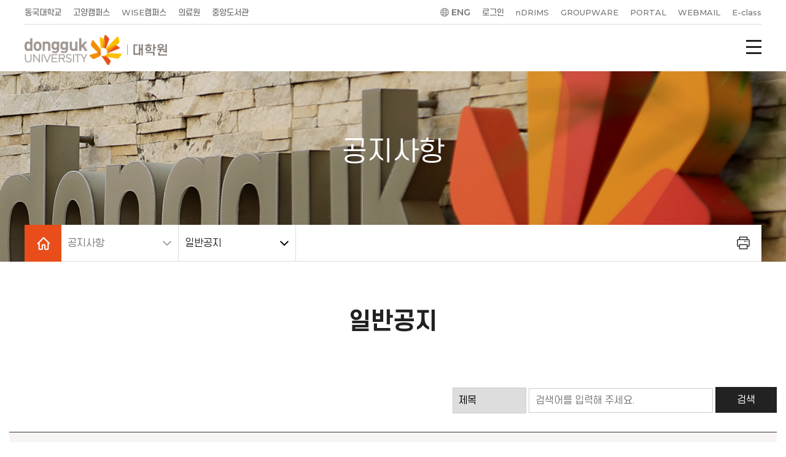

--- FILE ---
content_type: text/html;charset=UTF-8
request_url: https://gs.dongguk.edu/article/general/list?pageIndex=1
body_size: 8093
content:





<!DOCTYPE html>
<html lang="ko">
<head>
    <meta http-equiv="Content-Type" content="text/html;charset=UTF-8" />
    <meta http-equiv="X-UA-Compatible" content="IE=edge" />
    <meta name="viewport" id="viewport" content="width=device-width,initial-scale=1.0,minimum-scale=1.0,maximum-scale=1.0,user-scalable=no" />
    <meta name="format-detection" content="telephone=no" />
    <title>
        동국대학교 일반대학원 - 공지사항
        
            
        
            
                
                    - 일반공지
                
            
        
            
        
            
        
            
        
            
        
            
        
            
        
            
        
            
        
    </title>
    <!-- WIDGETS -->

    <link rel="stylesheet" type="text/css" href="/resources/monarch/widgets/calendar/calendar.css">
    <link rel="stylesheet" type="text/css" href="/resources/monarch/widgets/chosen/chosen.css">
    <link rel="stylesheet" type="text/css" href="/resources/monarch/widgets/colorpicker/colorpicker.css">
    <link rel="stylesheet" type="text/css" href="/resources/monarch/widgets/datepicker/datepicker.css">
    <link rel="stylesheet" type="text/css" href="/resources/monarch/widgets/datepicker-ui/datepicker.css">
    <link rel="stylesheet" type="text/css" href="/resources/monarch/widgets/dialog/dialog.css">
    <link rel="stylesheet" type="text/css" href="/resources/monarch/widgets/dropdown/dropdown.css">
    <link rel="stylesheet" type="text/css" href="/resources/monarch/widgets/dropzone/dropzone.css">

    <script src="/resources/js/jquery/jquery-1.12.4.min.js" type="text/javascript" ></script>
    <script src="/resources/js/cmmn/seCommon.js" type="text/javascript" ></script>
    <script src="/resources/js/jquery/printThis.js" type="text/javascript" ></script>
    <script type="text/javascript" src="/resources/js/jquery/swiper.min.js"></script>
    <script type="text/javascript" src="/resources/js/jquery/counting.js"></script>
    <link rel="shortcut icon" href="/resources/images/favicon/favicon.ico">
    <link rel="icon" href="/resources/images/favicon/favicon.ico">
    <link href="/resources/css/site/common.css" rel="stylesheet" type="text/css">
    <link href="/resources/css/site/layout.css" rel="stylesheet" type="text/css">
    <link href="/resources/css/site/mobile.css" rel="stylesheet" type="text/css" media="screen and (max-width:767px)">
    <link href="/resources/css/site/tablet.css" rel="stylesheet" type="text/css" media="screen and (min-width:768px) and (max-width:1239px)">
    <link href="/resources/css/site/desktop.css" rel="stylesheet" type="text/css" media="screen and (min-width:1240px)">
    <link href="/resources/css/site/jquery-ui.min.css" rel="stylesheet" type="text/css">
    <link href="/resources/css/site/slick.css" rel="stylesheet" type="text/css">
    

    <!-- DATEPICKER -->
    <script type="text/javascript" src="/resources/monarch/widgets/datepicker-ui/datepicker.js"></script>
    <link rel="stylesheet" href="//code.jquery.com/ui/1.12.1/themes/base/jquery-ui.css">

</head>

<script>
    // TODO https 리다이렉트
	fn_redirect_https();
</script>

<body>
    <div id="wrap">
        





<script type="text/javascript">
    $(document).ready(function () {
        var menu_array = new Array();
        $('.dropdown').each(function(i, v){
            $.ajax({
                url: '/menu/list',
                type: 'post',
                data:{
                    menu_info_seq : '1',
                    menu_seq : $(v).data('parent-seq'),
                    flag : 'child'
                },
                dataType: 'json',
                success: function(res) {
                    var parent = new Array();
                    var child = new Array();
                    var grandChild = new Array();
                    res.forEach(function(v, i){
                        switch (v.menu_depth){
                            case '1':
                                parent.push({seq : v.menu_seq, title : v.menu_title, link : v.menu_link, type : v.menu_link_type, parent : v.prt_seq, menu_type : v.menu_type});
                                break;
                            case '2':
                                child.push({seq : v.menu_seq, parent : v.prt_seq, title : v.menu_title, link : v.menu_link, type : v.menu_link_type, menu_type : v.menu_type});
                                break;
                            case '3':
                                grandChild.push({seq : v.menu_seq, parent : v.prt_seq, title : v.menu_title , link : v.menu_link, type : v.menu_link_type, menu_type : v.menu_type});
                                break;
                        }
                    });
                    parent.forEach(function(sv, si){
                        var menu_content = ''; // pc
                        var m_menu_content = '';//mobile
                        menu_content += '       <a href="';
                        m_menu_content +='<li> <a href="';
                        if(sv.menu_type ==='MNT_004'){
                            var childCheck = 0; // pc는 2 모바일, 사이트맵은 3
                            m_menu_content += '#" >'+sv.title+'</a>'; //mobile
                            m_menu_content += '<ul>'; //mobile
                            child.forEach(function(ssv, ssi){
                                if(sv.seq === ssv.parent){
                                    if(ssv.menu_type === 'MNT_004'){
                                        var mobCheck = 0;
                                        grandChild.forEach(function(sssv,sssi){
                                            if(ssv.seq === sssv.parent){
                                                if(childCheck == 0){ // PC
                                                    menu_content += sssv.link;
                                                    menu_content += '" target ="'+(sssv.type === 'LNK_001' ? '' : '_blank')+'">'+
                                                    '           '+sv.title +
                                                    '       </a>';
                                                    childCheck = 1;
                                                }
                                                if(mobCheck ==0){
                                                    //MOBILE
                                                    m_menu_content +='<li><a href="'+sssv.link;
                                                    m_menu_content += '" target ="'+(sssv.type === 'LNK_001' ? '' : '_blank')+'">'+
                                                        '           '+ssv.title +
                                                        '       </a></li>';
                                                    mobCheck =1;
                                                }

                                            }
                                        });

                                    }else{
                                        if(childCheck == 0) { // PC
                                            if (ssv.menu_type === 'MNT_002') {
                                                menu_content += ssv.link + '/list';
                                            } else {
                                                menu_content += ssv.link;
                                            }
                                            menu_content += '" target="'+(ssv.type === 'LNK_001' ? '' : '_blank')+'">' +
                                                '           '+sv.title +
                                                '       </a>';
                                            childCheck = 1;
                                        }
                                        m_menu_content +='<li><a href="';
                                        if (ssv.menu_type === 'MNT_002') {
                                            m_menu_content += ssv.link + '/list';
                                        } else {
                                            m_menu_content += ssv.link;
                                        }
                                        m_menu_content += '" target="'+(ssv.type === 'LNK_001' ? '' : '_blank')+'">' +
                                            '           '+ssv.title +
                                            '      </a></li>';
                                    }
                                }
                            });
                            m_menu_content += '</ul> </li>'; //mobile
                        }else{
                            if(sv.menu_type === 'MNT_002'){
                                menu_content += sv.link+'/list';
                                m_menu_content += sv.link+'/list';
                            }else{
                                menu_content += sv.link;
                                m_menu_content += sv.link;
                            }
                            menu_content += '" target="'+(sv.type === 'LNK_001' ? '' : '_blank')+'">' + sv.title +
                                '       </a>';
                            m_menu_content += '" target="'+(sv.type === 'LNK_001' ? '' : '_blank')+'">' +
                                '           '+sv.title +
                                '      </a></li>';
                        }
                        $('.dropdown[data-parent-seq="'+sv.parent+'"]').append(menu_content);
                        $('.m_drop[data-parent-seq="'+sv.parent+'"]').append(m_menu_content);
                        $('.map_dep02[data-parent-seq="'+sv.parent+'"]').append(m_menu_content);
                        $(".map_dep02 li").each(function (i, v) {
                            if($(v).children('ul').length >0) {
                                $(v).children('ul').addClass('map_dep03');
                            }
                        });

                    });

                }
            });
        });
    });

</script>

<!-- header start -->
<header>
    <div>
        <div class="header_in">

            <h1><a href="/main"><img src="/resources/images/site/site/logo.png" alt="동국대학교 일반대학원"></a></h1>

            <!-- h_top start -->
            <div class="h_top">
                <ul class="h_top_left">
                    <li><a href="https://www.dongguk.edu/" target="_blank">동국대학교</a></li>
                    <li><a href="https://bmc.dongguk.edu/" target="_blank">고양캠퍼스</a></li>
                    <li><a href="https://web.dongguk.ac.kr" target="_blank">WISE캠퍼스</a></li>
                    <li><a href="http://www.dumc.or.kr/" target="_blank">의료원</a></li>
                    <li><a href="http://lib.dongguk.edu/" target="_blank">중앙도서관 </a></li>
                </ul>

                <ul class="h_top_right">
                    <li class="lang"><a href="/eng/main" target="_blank">ENG</a></li>
                    
                        <li><a href="/login">로그인</a></li>
                    
                    
                    <li><a href="http://ndrims.dongguk.edu/" target="_blank">nDRIMS</a></li>
                    <li><a href="https://gw.dongguk.edu/" target="_blank">GROUPWARE</a></li>
                    <li><a href="https://portal.dongguk.edu/" target="_blank">PORTAL</a></li>
                    <li><a href="https://mail.dongguk.edu/" target="_blank">WEBMAIL</a></li>
                    <li><a href="https://eclass.dongguk.edu/" target="_blank">E-class</a></li>
                </ul>
            </div>
            <!-- h_top end -->


            <!-- nav start -->
            <nav>
                <ul class="gnb">
                
                    <li>
                        <a href="#none" target="" class="sel">대학원안내</a>
                        
                            <div class="dropdown" data-parent-seq="155626863842">
                            </div>
                        
                    </li>
                
                    <li>
                        <a href="#none" target="" >학과/연구실</a>
                        
                            <div class="dropdown" data-parent-seq="1556268674419">
                            </div>
                        
                    </li>
                
                    <li>
                        <a href="#none" target="" >진학준비</a>
                        
                            <div class="dropdown" data-parent-seq="1556268690091">
                            </div>
                        
                    </li>
                
                    <li>
                        <a href="#none" target="" >입학전형</a>
                        
                            <div class="dropdown" data-parent-seq="1556268702203">
                            </div>
                        
                    </li>
                
                    <li>
                        <a href="#none" target="" >학사/연구지원</a>
                        
                            <div class="dropdown" data-parent-seq="1606963175139">
                            </div>
                        
                    </li>
                
                    <li>
                        <a href="#none" target="" >대학원 생활</a>
                        
                            <div class="dropdown" data-parent-seq="160696320177">
                            </div>
                        
                    </li>
                
                    <li>
                        <a href="#none" target="" >공지사항</a>
                        
                            <div class="dropdown" data-parent-seq="1655865598415">
                            </div>
                        
                    </li>
                
                    <li>
                        <a href="#none" target="" >원스탑 신청</a>
                        
                            <div class="dropdown" data-parent-seq="1656465928593">
                            </div>
                        
                    </li>
                
                </ul>
            </nav>
            <!-- nav end -->

            <ul class="h_etc">
                
                <li><a href="#" class="btn_sitemap"><img src="/resources/images/site/site/icon_h_sitemap.png" alt="사이트맵"></a></li>
            </ul>

            <!-- 검색 레이어 start-->
            <div class="modal">
                <button class="btn-close">&times;</button>

                <div class="modal_con">
                    <form action="" method="">
                        <fieldset>
                            <legend>통합검색</legend>
                            <p class="tit">SEARCH</p>
                            <input type="text" name="word" autocomplete="off" id="a" title="검색어 입력창" placeholder="검색어를 적어주세요">
                            <input type="submit" id="b" value="검색">
                        </fieldset>
                    </form>
                </div>
            </div>

            <div class="overlay"></div>
            <!-- 검색 레이어 end -->

            <!-- 전체메뉴 레이어 start 20220804 -->
            <div class="allmenu">
                <button class="btn_close_sitemap">&times;</button>

                <div class="allmenu_con">
                    <div class="allmenu_con_wrap">
                        
                            <div class="sitemap_box">
                                <div class="map_dep01"><h2>대학원안내</h2></div>
                                <div class="map_con">
                                    <ul class="map_dep02" data-parent-seq="155626863842"></ul>
                                </div>
                            </div>
                        
                            <div class="sitemap_box">
                                <div class="map_dep01"><h2>학과/연구실</h2></div>
                                <div class="map_con">
                                    <ul class="map_dep02" data-parent-seq="1556268674419"></ul>
                                </div>
                            </div>
                        
                            <div class="sitemap_box">
                                <div class="map_dep01"><h2>진학준비</h2></div>
                                <div class="map_con">
                                    <ul class="map_dep02" data-parent-seq="1556268690091"></ul>
                                </div>
                            </div>
                        
                            <div class="sitemap_box">
                                <div class="map_dep01"><h2>입학전형</h2></div>
                                <div class="map_con">
                                    <ul class="map_dep02" data-parent-seq="1556268702203"></ul>
                                </div>
                            </div>
                        
                            <div class="sitemap_box">
                                <div class="map_dep01"><h2>학사/연구지원</h2></div>
                                <div class="map_con">
                                    <ul class="map_dep02" data-parent-seq="1606963175139"></ul>
                                </div>
                            </div>
                        
                            <div class="sitemap_box">
                                <div class="map_dep01"><h2>대학원 생활</h2></div>
                                <div class="map_con">
                                    <ul class="map_dep02" data-parent-seq="160696320177"></ul>
                                </div>
                            </div>
                        
                            <div class="sitemap_box">
                                <div class="map_dep01"><h2>공지사항</h2></div>
                                <div class="map_con">
                                    <ul class="map_dep02" data-parent-seq="1655865598415"></ul>
                                </div>
                            </div>
                        
                            <div class="sitemap_box">
                                <div class="map_dep01"><h2>원스탑 신청</h2></div>
                                <div class="map_con">
                                    <ul class="map_dep02" data-parent-seq="1656465928593"></ul>
                                </div>
                            </div>
                        

                        


                    </div>
                </div>
            </div>

            <div class="overlay_bg"></div>
            <!-- 전체메뉴 레이어 end 20220804 -->

        </div>

        <!-- 모바일 메뉴 start -->
        <div class="mobile-top-bar">
            <div class="ico mb_btn">
                <div></div>
                <div></div>
                <div></div>
            </div>
        </div>

        <div class="mobile_menu">
            <div class="mb_menu_bar">
                <div class="mb_top">
                    <a href="/main">
                        <img src="/resources/images/site/site/logo.png" alt="동국대학교 일반대학원">
                    </a>
                </div>
                <div class="mb_util_box">
                    <ul>
                        <li>
                            <a href="https://www.dongguk.edu/" target="_blank">동국대학교</a>
                        </li>
                        <li>
                            <a href="/eng/main" target="_blank" class="mb_lang">ENG</a>
                        </li>
                    </ul>
                </div>
                <div class="mb_menu">
                    <ul>
                        
                            <li>
                                <a href="#" target="" >대학원안내</a>
                                
                                    <ul class="m_drop" data-parent-seq="155626863842">
                                    </ul>
                                
                            </li>
                        
                            <li>
                                <a href="#" target="" >학과/연구실</a>
                                
                                    <ul class="m_drop" data-parent-seq="1556268674419">
                                    </ul>
                                
                            </li>
                        
                            <li>
                                <a href="#" target="" >진학준비</a>
                                
                                    <ul class="m_drop" data-parent-seq="1556268690091">
                                    </ul>
                                
                            </li>
                        
                            <li>
                                <a href="#" target="" >입학전형</a>
                                
                                    <ul class="m_drop" data-parent-seq="1556268702203">
                                    </ul>
                                
                            </li>
                        
                            <li>
                                <a href="#" target="" >학사/연구지원</a>
                                
                                    <ul class="m_drop" data-parent-seq="1606963175139">
                                    </ul>
                                
                            </li>
                        
                            <li>
                                <a href="#" target="" >대학원 생활</a>
                                
                                    <ul class="m_drop" data-parent-seq="160696320177">
                                    </ul>
                                
                            </li>
                        
                            <li>
                                <a href="#" target="" >공지사항</a>
                                
                                    <ul class="m_drop" data-parent-seq="1655865598415">
                                    </ul>
                                
                            </li>
                        
                            <li>
                                <a href="#" target="" >원스탑 신청</a>
                                
                                    <ul class="m_drop" data-parent-seq="1656465928593">
                                    </ul>
                                
                            </li>
                        
                    </ul>
                </div>

            </div>
        </div>
        <!-- 모바일 메뉴 end -->

    </div>
</header>
<!-- header end -->



        







<!--sub_visual-->
<script>
    $(document).ready(function () {
        var hasDepth4 = false;
        var depth4 = "<div class='sub_tab01'><ul>";

        
            
        
            
        
            
        
            
        
            
        
            
        
            
        
            
        
            
        
            
        
            
        
            
        
            
        
            
        
            
        
            
        
            
        
            
        
        depth4 += '</ul></div>';
        if (hasDepth4) {
            $('.content_area').prepend(depth4);
        }

        switch ($('.locator .path .navi .sel').index()){
            case 0:
                $('.s_visual_area').addClass('svisual01');
                break;
            case 1:
                $('.s_visual_area').addClass('svisual02');
                break;
            case 2:
                $('.s_visual_area').addClass('svisual03');
                break;
            case 3:
                $('.s_visual_area').addClass('svisual04');
                break;
            case 4:
                $('.s_visual_area').addClass('svisual05');
                break;
            case 5:
                $('.s_visual_area').addClass('svisual06');
                break;
            case 6:
                $('.s_visual_area').addClass('svisual07');
                break;
            case 7:
                $('.s_visual_area').addClass('svisual08');
                break;
            default:
                $('.s_visual_area').addClass('svisual01');

        }


    });

</script>
<section class="s_visual">
    <p class="tit animate" data-animate="motion">공지사항</p><!-- 1차메뉴명 적용 -->
    <div class="s_visual_area"></div><!-- 1차메뉴별 이미지 다르게 적용 svisual01~svisual08 -->

    <div class="sub_menu_wp">
        <div id="sub_menu">
            <div class="locator">
                <a href="/main" class="home">홈</a>
                <ul class="path">
                    
                        
                            <li class="vepth" >
                                <button class="btn_toggle">
                                  
                                      
                                  
                                      
                                  
                                      
                                  
                                      
                                  
                                      
                                  
                                      
                                  
                                      
                                          공지사항
                                      
                                  
                                      
                                  
                                      
                                  
                                      
                                  
                                      
                                  
                                      
                                  
                                      
                                  
                                      
                                  
                                      
                                  
                                      
                                  
                                      
                                  
                                      
                                  
                                </button>
                                <div class="navi">
                                    <div>
                                    
                                        
                                            
                                                
                                                
                                                  <a class="" href="/page/201" target="">대학원안내</a>
                                                
                                            
                                        
                                    
                                        
                                            
                                                
                                                
                                                  <a class="" href="/page/5" target="">학과/연구실</a>
                                                
                                            
                                        
                                    
                                        
                                            
                                                
                                                
                                                  <a class="" href="/page/9" target="">진학준비</a>
                                                
                                            
                                        
                                    
                                        
                                            
                                                
                                                
                                                  <a class="" href="/enter/guide/list" target="">입학전형</a>
                                                
                                            
                                        
                                    
                                        
                                            
                                                
                                                
                                                  <a class="" href="/page/14" target="">학사/연구지원</a>
                                                
                                            
                                        
                                    
                                        
                                            
                                                
                                                
                                                  <a class="" href="/page/57" target="">대학원 생활</a>
                                                
                                            
                                        
                                    
                                        
                                            
                                                
                                                
                                                  <a class="sel" href="/article/search" target="">공지사항</a>
                                                
                                            
                                        
                                    
                                        
                                            
                                                
                                                
                                                  <a class="" href="/program/list" target="">원스탑 신청</a>
                                                
                                            
                                        
                                    
                                        
                                    
                                        
                                    
                                        
                                    
                                        
                                    
                                        
                                    
                                        
                                    
                                        
                                    
                                        
                                    
                                        
                                    
                                        
                                    
                                    </div>
                                </div>
                            </li>
                        
                    
                        
                            <li class="vepth" id="depth2">
                                <button class="btn_toggle">
                                  
                                      
                                  
                                      
                                  
                                      
                                  
                                      
                                  
                                      
                                  
                                      
                                  
                                      
                                  
                                      
                                  
                                      
                                  
                                      
                                          일반공지
                                      
                                  
                                      
                                  
                                      
                                  
                                      
                                  
                                      
                                  
                                      
                                  
                                      
                                  
                                      
                                  
                                      
                                  
                                </button>
                                <div class="navi">
                                    <div>
                                    
                                        
                                    
                                        
                                    
                                        
                                    
                                        
                                    
                                        
                                    
                                        
                                    
                                        
                                    
                                        
                                    
                                        
                                            
                                                
                                                
                                                  <a class="" href="/article/search" target="">전체 공지</a>
                                                
                                            
                                        
                                    
                                        
                                            
                                                
                                                    <a class="sel" href="/article/general/list" target="">일반공지</a>
                                                
                                                
                                            
                                        
                                    
                                        
                                            
                                                
                                                    <a class="" href="/article/bachelor/list" target="">학사공지</a>
                                                
                                                
                                            
                                        
                                    
                                        
                                            
                                                
                                                    <a class="" href="/article/thesis/list" target="">졸업/논문공지</a>
                                                
                                                
                                            
                                        
                                    
                                        
                                            
                                                
                                                    <a class="" href="/article/admission/list" target="">입학공지</a>
                                                
                                                
                                            
                                        
                                    
                                        
                                            
                                                
                                                    <a class="" href="/article/scholarship/list" target="">장학공지</a>
                                                
                                                
                                            
                                        
                                    
                                        
                                            
                                                
                                                    <a class="" href="/article/prgrm/list" target="">프로그램공지</a>
                                                
                                                
                                            
                                        
                                    
                                        
                                            
                                                
                                                    <a class="" href="/article/research/list" target="">연구공지</a>
                                                
                                                
                                            
                                        
                                    
                                        
                                            
                                                
                                                    <a class="" href="/article/job/list" target="">취업공지</a>
                                                
                                                
                                            
                                        
                                    
                                        
                                            
                                                
                                                    <a class="" href="/article/archv/list" target="">양식함/자료실</a>
                                                
                                                
                                            
                                        
                                    
                                    </div>
                                </div>
                            </li>
                        
                    
                        
                    
                </ul>
            </div>

            <button type="button" class="sub_print" onclick="javascript:$('.container').printThis(); void 0;"></button>
        </div>

    </div>

</section>


        <section class="container">
            
                
                
                    <h1 class="animate" data-animate="motion">일반공지</h1>
                
            
            <div class="content_area">
                







<script>

    function boardSearch(){
		$('#articleFrm').attr('method', 'get');
        $('#articleFrm').submit();
    }


    function goDetail(article_seq){
        $('#articleFrm').attr('action', "/article/general/detail/"+article_seq);
        $('#articleFrm').submit();
    }


</script>

	
	
		
			
				
			
		
	
	


<!-- 검색영역 start -->
<div class="board_search_area">
	<form id="articleFrm" name="articleFrm" action="/article/general/list" method="post" enctype="multipart/form-data">
		<input id="article_seq" name="article_seq" type="hidden" value=""/>
		<input id="prt_seq" name="prt_seq" type="hidden" value=""/>
		<input id="flag" name="flag" type="hidden" value=""/>
		<input id="pageIndex" name="pageIndex" type="hidden" value="1"/>
		<input id="searchOrderBy" name="searchOrderBy" type="hidden" value=""/>
		<fieldset>
			<legend>게시물 검색 영역</legend>

			<select name="searchCondition" id="searchCondition" title="검색옵션 선택 - 전체,제목,내용,작성자">
				<option value="TA.SUBJECT" selected>제목</option>
				<option value="TA.ALL" >제목+내용</option>
			</select>

			<div class="board_search">
				<input type="text" name="searchKeyword" id="searchKeyword" placeholder="검색어를 입력해 주세요." title="검색어 입력" value=""/>
				<button onclick="boardSearch();">검색</button>
			</div>
		</fieldset>
	<div>
</div></form>
</div>
<!-- 검색영역 end -->

<table summary=" 게시판에 번호와 분류, 제목을 표시합니다." class="tstyle_board">
	<caption> 게시판 게시물의 번호, 제목, 작성자, 작성일, 조회를 안내</caption>
	<colgroup>
		<col style="width:8%">
		<col style="width:50%">
		<col style="">
		<col style="">
		<col style="">
	</colgroup>
	<thead>
	<tr>
		<th scope="col">번호</th>
		<th scope="col">제목</th>
		<th scope="col">작성자</th>
		<th scope="col">작성일</th>
		<th scope="col">조회</th>
	</tr>
	</thead>
	<tbody>
	
	
	
		
		<tr class="alert">
			<th scope="row" class="noti">공지</th>
			<td class="subject">
				<a href="/article/general/detail/15218245?pageIndex=1">
					2026년 1학기 신입생 등록금대출 신청 안내사항
					
				</a>
				
					
				
			</td>
			<td>관리자</td>
			<td class="date">2026-01-08</td>
			<td>433</td>

			
		</tr>
		
		<tr class="alert">
			<th scope="row" class="noti">공지</th>
			<td class="subject">
				<a href="/article/general/detail/15218244?pageIndex=1">
					2026년 상반기 울산광역시 대학(원)생 학자금대출 이자지원사업 홍보
					
				</a>
				
					
						<img src="/resources/images/common/icon_file.png" alt="파일있는아이콘">
					
				
			</td>
			<td>관리자</td>
			<td class="date">2026-01-08</td>
			<td>148</td>

			
		</tr>
		
		<tr class="alert">
			<th scope="row" class="noti">공지</th>
			<td class="subject">
				<a href="/article/general/detail/15218240?pageIndex=1">
					[디지털정보처] 모바일신분증 시스템(헤이영 캠퍼스) 펌웨어 건물별 교체 일정 및 
					...
				</a>
				
					
						<img src="/resources/images/common/icon_file.png" alt="파일있는아이콘">
					
				
			</td>
			<td>관리자</td>
			<td class="date">2026-01-05</td>
			<td>286</td>

			
		</tr>
		
		<tr class="alert">
			<th scope="row" class="noti">공지</th>
			<td class="subject">
				<a href="/article/general/detail/15218162?pageIndex=1">
					2025년도 겨울방학 대학원 운영시간 안내
					
				</a>
				
					
				
			</td>
			<td>관리자</td>
			<td class="date">2025-12-11</td>
			<td>812</td>

			
		</tr>
		
		<tr class="alert">
			<th scope="row" class="noti">공지</th>
			<td class="subject">
				<a href="/article/general/detail/15218128?pageIndex=1">
					[한국장학재단] 채무자신고 및 해외이주유학신고 안내
					
				</a>
				
					
				
			</td>
			<td>관리자</td>
			<td class="date">2025-11-27</td>
			<td>458</td>

			
		</tr>
		
		<tr class="alert">
			<th scope="row" class="noti">공지</th>
			<td class="subject">
				<a href="/article/general/detail/15218025?pageIndex=1">
					외국인 유학생 nDRIMS 개인정보 최신화 안내
					
				</a>
				
					
						<img src="/resources/images/common/icon_file.png" alt="파일있는아이콘">
					
				
			</td>
			<td>관리자</td>
			<td class="date">2025-09-25</td>
			<td>754</td>

			
		</tr>
		
	
	
		
			<tr>
				<th scope="row">118</th>
				<td class="subject">
					
					<a href="#none" onclick="goDetail(15218245);">
							2026년 1학기 신입생 등록금대출 신청 안내사항
							
					</a>
					
						
					
				</td>
				
				<td>관리자</td>
				<td class="date">2026.01.08.</td>
				<td>433</td>
			</tr>
		
			<tr>
				<th scope="row">117</th>
				<td class="subject">
					
					<a href="#none" onclick="goDetail(15218244);">
							2026년 상반기 울산광역시 대학(원)생 학자금대출 이자지원사업 홍보
							
					</a>
					
						
							<img src="/resources/images/common/icon_file.png" alt="파일있는아이콘">
						
					
				</td>
				
				<td>관리자</td>
				<td class="date">2026.01.08.</td>
				<td>148</td>
			</tr>
		
			<tr>
				<th scope="row">116</th>
				<td class="subject">
					
					<a href="#none" onclick="goDetail(15218240);">
							[디지털정보처] 모바일신분증 시스템(헤이영 캠퍼스) 펌웨어 건물별 교체 일정 및 
							...
					</a>
					
						
							<img src="/resources/images/common/icon_file.png" alt="파일있는아이콘">
						
					
				</td>
				
				<td>관리자</td>
				<td class="date">2026.01.05.</td>
				<td>286</td>
			</tr>
		
			<tr>
				<th scope="row">115</th>
				<td class="subject">
					
					<a href="#none" onclick="goDetail(15218162);">
							2025년도 겨울방학 대학원 운영시간 안내
							
					</a>
					
						
					
				</td>
				
				<td>관리자</td>
				<td class="date">2025.12.11.</td>
				<td>812</td>
			</tr>
		
			<tr>
				<th scope="row">114</th>
				<td class="subject">
					
					<a href="#none" onclick="goDetail(15218161);">
							2025 일반대학원 재학생 학사 인식 및 만족도 조사 안내(12.15~30)
							
					</a>
					
						
					
				</td>
				
				<td>관리자</td>
				<td class="date">2025.12.11.</td>
				<td>521</td>
			</tr>
		
			<tr>
				<th scope="row">113</th>
				<td class="subject">
					
					<a href="#none" onclick="goDetail(15218129);">
							2026-1학기 학·석사연계과정 및 학사·석박사통합연계과정 모집(학부생 대상)
							
					</a>
					
						
							<img src="/resources/images/common/icon_file.png" alt="파일있는아이콘">
						
					
				</td>
				
				<td>관리자</td>
				<td class="date">2025.11.28.</td>
				<td>1999</td>
			</tr>
		
			<tr>
				<th scope="row">112</th>
				<td class="subject">
					
					<a href="#none" onclick="goDetail(15218128);">
							[한국장학재단] 채무자신고 및 해외이주유학신고 안내
							
					</a>
					
						
					
				</td>
				
				<td>관리자</td>
				<td class="date">2025.11.27.</td>
				<td>458</td>
			</tr>
		
			<tr>
				<th scope="row">111</th>
				<td class="subject">
					
					<a href="#none" onclick="goDetail(15218105);">
							2025학년도 대학원 프로젝트 지원사업 시행
							
					</a>
					
						
							<img src="/resources/images/common/icon_file.png" alt="파일있는아이콘">
						
					
				</td>
				
				<td>관리자</td>
				<td class="date">2025.11.14.</td>
				<td>3266</td>
			</tr>
		
			<tr>
				<th scope="row">110</th>
				<td class="subject">
					
					<a href="#none" onclick="goDetail(15218043);">
							2025년 학생예비군 2차 훈련 안내 / 예비군훈련 참가자 학업보장
							
					</a>
					
						
							<img src="/resources/images/common/icon_file.png" alt="파일있는아이콘">
						
					
				</td>
				
				<td>관리자</td>
				<td class="date">2025.10.14.</td>
				<td>846</td>
			</tr>
		
			<tr>
				<th scope="row">109</th>
				<td class="subject">
					
					<a href="#none" onclick="goDetail(15218040);">
							(주)한화오션 석사 산학장학생 모집 
							
					</a>
					
						
					
				</td>
				
				<td>관리자</td>
				<td class="date">2025.10.13.</td>
				<td>1334</td>
			</tr>
		
	
	<tbody>
</table>





<!-- pagination-->
<div class="paging"><a href="/article/general/list?pageIndex=1&" class="first" title="처음으로"><span>처음으로</span></a><a href="/article/general/list?pageIndex=1&" title="이전" class="prev"><span>이전</span>
</a><ul><li><a class="sel">1</a></li><li><a href="/article/general/list?pageIndex=2&">2</a></li><li><a href="/article/general/list?pageIndex=3&">3</a></li><li><a href="/article/general/list?pageIndex=4&">4</a></li><li><a href="/article/general/list?pageIndex=5&">5</a></li><li><a href="/article/general/list?pageIndex=6&">6</a></li><li><a href="/article/general/list?pageIndex=7&">7</a></li><li><a href="/article/general/list?pageIndex=8&">8</a></li><li><a href="/article/general/list?pageIndex=9&">9</a></li><li><a href="/article/general/list?pageIndex=10&">10</a></li></ul><a href="/article/general/list?pageIndex=2&" title="다음" class="next"><span>다음</span></a><a href="/article/general/list?pageIndex=12&" title="마지막으로" class="last"><span>마지막으로</span></a></div>

<!-- pagination-->

            </div>
        </section>
        
<script src="/resources/js/jquery/scrolla.jquery.min.js"></script>
<!-- footer start -->
<footer>

    <div class="f_logo"><img src="/resources/images/site/site/f_logo.png" alt="동국대학교 일반대학원"></div>

    <ul class="f_menu">
        <li><a href="https://www.dongguk.edu/page/534" target="_blank">개인정보처리방침</a></li>
        <li><a href="https://www.dongguk.edu/article/privacyNotice/list" target="_blank">개인정보 목적외 이용·제공</a></li>
        
        <li><a href="http://www.academyinfo.go.kr/popup/pubinfo1690/list.do?schlId=0000100" target="_blank">대학정보공시</a></li>
    </ul>

    <p>04620 서울특별시 중구 필동로 1길 30 동국대학교 [본관 3층 일반대학원 학사운영실]</p>
    <p><span>Tel : 02-2260-8534(통합문의)</span> <span>Fax : 02-2260-8894</span> <span>E-mail : dgugs@dongguk.edu</span></p>
	<p class="pl"><span>02-2260-3036(수업)</span> <span>3037(학적)</span> <span>3038(입학/장학)</span><span>3137(졸업/논문)</span><span>3138(학술연구)</span></p>

    <p class="copy">Copyright (c) Dongguk University Since 1906. All Rights Reserved.</p>


    <div class="family">
        <a href="#" class="">주요 관련기관<i class="icon" role="img"></i></a>
        <ul>
            <li><a href="https://itcec.dongguk.edu" target="_blank">IT융합교육센터</a></li>
            <li><a href="https://equips.dongguk.edu" target="_blank">공용기기원</a></li>
            <li><a href="https://iceed.dongguk.edu" target="_blank">공학교육혁신센터</a></li>
            <li><a href="https://gifted.dongguk.edu" target="_blank">공학교육혁신센터</a></li>
            <li><a href="https://ctl.dongguk.edu" target="_blank">교수학습개발센터</a></li>
            <li><a href="https://seoncenter.dongguk.edu" target="_blank">국제선센터</a></li>
            <li><a href="https://interlang.dongguk.edu" target="_blank">국제어학원</a></li>
            <li><a href="https://dorm.dongguk.edu" target="_blank">남산학사</a></li>
            <li><a href="https://dharma.dongguk.edu" target="_blank">다르마칼리지</a></li>
            <li><a href="https://ilove.dongguk.edu" target="_blank">발전기금</a></li>
            <li><a href="http://linc.dongguk.edu" target="_blank">산학협력선도대학육성사업단</a></li>
            <li><a href="http://dgucoop.dongguk.edu" target="_blank">생활협동조합</a></li>
            <li><a href="https://jeonggak.dongguk.edu" target="_blank">정각원</a></li>
            <li><a href="https://lib.dongguk.edu" target="_blank">중앙도서관</a></li>
            <li><a href="https://volunteers.dongguk.edu" target="_blank">참사람봉사단</a></li>
            <li><a href="https://job.dongguk.edu" target="_blank">취업센터</a></li>
            <li><a href="https://counseling.dongguk.edu" target="_blank">학생상담센터</a></li>
        </ul>
    </div>
</footer>
<!-- footer end -->
<script>
    $(document).on('click', 'a[href="#"]', function(e){
        e.preventDefault();
    });

    $(document).ready(function(){

        $('.animate').scrolla({
            mobile: true,
            once: true
        });

        //검색
        $('.btn-open').click(function(){
            $('.modal, .overlay').addClass('active')
        });
        $('.btn-close, .overlay').click(function(){
            $('.modal, .overlay').removeClass('active')
        })

        //전체메뉴 20220804
        $('.btn_sitemap').click(function(){
            $('.allmenu, .overlay_bg').addClass('active');
            $('body').addClass('over_hidden');
        });
        $('.btn_close_sitemap, .overlay_bg').click(function(){
            $('.allmenu, .overlay_bg').removeClass('active');
            $('body').removeClass('over_hidden');
        });


        //패밀리 사이트
        $(".family").click(function() {
            $(".family ul").toggleClass("opacity");
            $(".icon").toggleClass("rotate");
        });

        //모바일 메뉴 버튼
        $('.mb_btn').click(function(){

            var $clicked = $(this);
            var nowAnimating = $clicked.attr('data-ico');

            if ( nowAnimating == "Y" ){
                return;
            }
            if ( $clicked.hasClass('active') ){
                hideLeftSideBar();
            }
            else {
                showLeftSideBar();
            }
            $clicked.toggleClass('active');

        });

        // 모바일 메뉴 함수
        function showLeftSideBar(){
            $('.mb_menu_bar > .mb_menu ul > li.active').removeClass('active');
            $('.mobile_menu').addClass('active');
        };
        function hideLeftSideBar(){
            $('.mobile_menu').removeClass('active');
        };

        //모바일 메뉴 접히고 펼치기
        $('.mb_menu_bar > .mb_menu ul').on('click','li',function(e){
            if ( $(this).hasClass('active') ){
                $(this).removeClass('active');
            } else {
                $(this).siblings('.active').removeClass('active');
                $(this).find('.active').removeClass('active');
                $(this).addClass('active');
            }

            e.stopPropagation();
        });


        //좌측 사이드바 배경을 클릭했을때
        $('.mobile_menu').click(function(){
            $('.mb_btn').click();
        });

        $('.mb_menu_bar').click(function(e){
            e.stopPropagation();
        });

        //서브 페이지 메뉴
        $('.locator .vepth .btn_toggle').click(function() {
            if(!$(this).is('.sel')){
                $('.vepth > div').slideUp();
                $('.vepth .btn_toggle').removeClass('sel');
                $(this).addClass('sel');
                $(this).next().slideToggle();
            }else{
                $(this).next('div').slideToggle();
                $('.vepth .btn_toggle').removeClass('sel');
                //$(this).addClass('sel');
            }
        });

        $('.vepth a').bind('click', function(){
            $(".vepth > div").slideUp();
            $(".page_path .btn_toggle").removeClass('sel')
        });


    });
</script>
    </div>
</body>
</html>




--- FILE ---
content_type: text/css
request_url: https://gs.dongguk.edu/resources/monarch/widgets/calendar/calendar.css
body_size: 1652
content:
    /* Full Calendar */
    
    .fc {
        text-align: left;
        direction: ltr;
    }
    .fc table {
        border-spacing: 0;
        border-collapse: collapse;
    }
    .fc td,
    .fc th {
        padding: 0;
        vertical-align: top;
    }
    /* Header
------------------------------------------------------------------------*/
    
    .fc-header td {
        white-space: nowrap;
    }
    .fc-header-left {
        width: 25%;
        text-align: left;
    }
    .fc-header-center {
        text-align: center;
    }
    .fc-header-right {
        width: 25%;
        text-align: right;
    }
    .fc-header-title {
        display: inline-block;
        vertical-align: top;
    }
    .fc-header-title h2 {
        font-size: 20px;
        margin-top: 7px;
        white-space: nowrap;
    }
    .fc .fc-header-space {
        padding-left: 10px;
    }
    .fc-header .fc-button {
        margin-bottom: 1em;
        vertical-align: top;
    }
    .fc-header .fc-button {
        margin-right: -1px;
    }
    .fc-header .fc-corner-right,
    .fc-header .ui-corner-right {
        margin-right: 0;
    }
    .fc-header .fc-state-hover,
    .fc-header .ui-state-hover {
        z-index: 2;
    }
    .fc-header .fc-state-down {
        z-index: 3;
    }
    .fc-header .fc-state-active,
    .fc-header .ui-state-active {
        z-index: 4;
    }
    .fc-content {
        position: relative;
        z-index: 1;
        clear: both;
        zoom: 1;
    }
    .fc-view {
        position: relative;
        overflow: hidden;
        width: 100%;
    }
    .fc-widget-header,
    .fc-widget-content {
        border-width: 1px;
        border-style: solid;
    }
    .fc-state-highlight {
        background: #fcf8e3;
    }
    .fc-cell-overlay {
        opacity: .3;
        background: #bce8f1;
        filter: alpha(opacity=30);
    }
    .fc-icon-left-single-arrow:after {
        content: '\f104';
    }
    .fc-icon-right-single-arrow:after {
        content: '\f105';
    }
    .fc-icon-left-double-arrow:after {
        content: '\f100';
    }
    .fc-icon-right-double-arrow:after {
        content: '\f101';
    }
    /* icon (for jquery ui) */
    
    .fc-button .ui-icon {
        position: relative;
        top: 50%;
        float: left;
        margin-top: -8px;
    }
    /* Global Event Styles
------------------------------------------------------------------------*/
    
    .fc-event-container > * {
        z-index: 8;
    }
    .fc-event-container > .ui-draggable-dragging,
    .fc-event-container > .ui-resizable-resizing {
        z-index: 9;
    }
    .fc-event {
        font-size: 11px;
        padding: 3px;
        cursor: default;
    }
    a.fc-event {
        text-decoration: none;
    }
    a.fc-event,
    .fc-event-draggable {
        cursor: pointer;
    }
    .fc-rtl .fc-event {
        text-align: right;
    }
    .fc-event-inner {
        overflow: hidden;
        width: 100%;
        height: 100%;
    }
    .fc-event-time,
    .fc-event-title {
        padding: 0 1px;
    }
    .fc .ui-resizable-handle {
        font-size: 300%;
        /* */
        
        line-height: 50%;
        /* */
        
        position: absolute;
        z-index: 99999;
        display: block;
        overflow: hidden;
        /* hacky spaces (IE6/7) */
    }
    .fc-event-hori {
        margin-bottom: 1px;
        border-width: 1px 0;
    }
    .fc-ltr .fc-event-hori.fc-event-start,
    .fc-rtl .fc-event-hori.fc-event-end {
        border-left-width: 1px;
        border-top-left-radius: 3px;
        border-bottom-left-radius: 3px;
    }
    .fc-ltr .fc-event-hori.fc-event-end,
    .fc-rtl .fc-event-hori.fc-event-start {
        border-right-width: 1px;
        border-top-right-radius: 3px;
        border-bottom-right-radius: 3px;
    }
    /* resizable */
    
    .fc-event-hori .ui-resizable-e {
        top: 0 !important;
        right: -3px !important;
        width: 7px !important;
        height: 100% !important;
        cursor: e-resize;
    }
    .fc-event-hori .ui-resizable-w {
        top: 0 !important;
        left: -3px !important;
        width: 7px !important;
        height: 100% !important;
        cursor: w-resize;
    }
    /* Reusable Separate-border Table
------------------------------------------------------------*/
    
    table.fc-border-separate {
        border-collapse: separate;
    }
    .fc-border-separate th,
    .fc-border-separate td {
        border-width: 1px 0 0 1px;
    }
    .fc-border-separate th.fc-last,
    .fc-border-separate td.fc-last {
        border-right-width: 1px;
    }
    .fc-border-separate tr.fc-last th,
    .fc-border-separate tr.fc-last td {
        border-bottom-width: 1px;
    }
    .fc-border-separate tbody tr.fc-first td,
    .fc-border-separate tbody tr.fc-first th {
        border-top-width: 0;
    }
    /* Month View, Basic Week View, Basic Day View
------------------------------------------------------------------------*/
    
    .fc-grid th {
        text-align: center;
    }
    .fc .fc-week-number {
        width: 22px;
        text-align: center;
    }
    .fc .fc-week-number div {
        padding: 0 2px;
    }
    .fc-grid .fc-day-number {
        float: right;
        padding: 0 2px;
    }
    .fc-grid .fc-other-month .fc-day-number {
        opacity: .3;
        filter: alpha(opacity=30);
    }
    .fc-grid .fc-day-content {
        clear: both;
        padding: 2px 2px 1px;
    }
    .fc-grid .fc-event-time {
        font-weight: bold;
    }
    .fc-rtl .fc-grid .fc-day-number {
        float: left;
    }
    .fc-rtl .fc-grid .fc-event-time {
        float: right;
    }
    .fc-agenda table {
        border-collapse: separate;
    }
    .fc-agenda-days th {
        text-align: center;
    }
    .fc-agenda .fc-agenda-axis {
        font-weight: normal;
        width: 50px;
        padding: 0 3px;
        text-align: right;
        vertical-align: middle;
    }
    .fc-agenda-slots .fc-agenda-axis {
        white-space: nowrap;
    }
    .fc-agenda .fc-week-number {
        font-weight: bold;
    }
    .fc-agenda .fc-day-content {
        padding: 2px 2px 1px;
    }
    .fc-agenda-days .fc-agenda-axis {
        border-right-width: 1px;
    }
    .fc-agenda-days .fc-col0 {
        border-left-width: 0;
    }
    /* all-day area */
    
    .fc-agenda-allday th {
        border-width: 0 1px;
    }
    .fc-agenda-allday .fc-day-content {
        min-height: 33px;
    }
    .fc-agenda-divider-inner {
        overflow: hidden;
        height: 2px;
    }
    .fc-widget-header .fc-agenda-divider-inner {
        background: #eee;
    }
    .fc-agenda-slots th {
        border-width: 1px 1px 0;
    }
    .fc-agenda-slots td {
        border-width: 1px 0 0;
        background: none;
    }
    .fc-agenda-slots td div {
        height: 20px;
    }
    .fc-agenda-slots tr.fc-slot0 th,
    .fc-agenda-slots tr.fc-slot0 td {
        border-top-width: 0;
    }
    .fc-agenda-slots tr.fc-minor th,
    .fc-agenda-slots tr.fc-minor td {
        border-top-style: dotted;
    }
    .fc-event-vert {
        border-width: 0 1px;
    }
    .fc-event-vert.fc-event-start {
        border-top-width: 1px;
        border-top-left-radius: 3px;
        border-top-right-radius: 3px;
    }
    .fc-event-vert.fc-event-end {
        border-bottom-width: 1px;
        border-bottom-right-radius: 3px;
        border-bottom-left-radius: 3px;
    }
    .fc-event-vert .fc-event-time {
        font-size: 10px;
        white-space: nowrap;
    }
    .fc-event-vert .fc-event-inner {
        position: relative;
        z-index: 2;
    }
    .fc-event-vert .fc-event-bg {
        position: absolute;
        z-index: 1;
        top: 0;
        left: 0;
        width: 100%;
        height: 100%;
        opacity: .25;
        background: #fff;
        filter: alpha(opacity=25);
    }
    .fc-event-vert .ui-resizable-s {
        font-family: monospace;
        font-size: 11px !important;
        line-height: 8px !important;
        bottom: 0 !important;
        overflow: hidden !important;
        width: 100% !important;
        height: 8px !important;
        cursor: s-resize;
        text-align: center;
    }


--- FILE ---
content_type: text/css
request_url: https://gs.dongguk.edu/resources/monarch/widgets/chosen/chosen.css
body_size: 1106
content:
/* Chosen Select */

.chosen-container {
    position: relative;
    display: inline-block;
    zoom: 1;
    width: 100% !important;
    vertical-align: middle;
    border-width: 1px;
    border-style: solid;
    *display: inline;
}
.chosen-container .chosen-drop {
    position: absolute;
    z-index: 1010;
    top: 38px;
    left: -9999px;
    width: 100%;
    border-width: 1px;
    border-style: solid;
    border-top: 0;
    background: #fff;
}
.chosen-container.chosen-with-drop .chosen-drop {
    right: -1px;
    left: -1px;
    width: auto;
    padding: 10px;
}
.chosen-container-single .chosen-single {
    line-height: 38px;
    position: relative;
    display: block;
    overflow: hidden;
    height: 38px;
    margin: 0;
    padding: 0 10px !important;
    cursor: pointer;
    white-space: nowrap;
    text-decoration: none;
}
.chosen-container-single .chosen-single span {
    display: block;
    overflow: hidden;
    white-space: nowrap;
    text-overflow: ellipsis;
}
.chosen-container-single .chosen-single-with-deselect span {
    margin-right: 38px;
}
.chosen-container-single .chosen-single abbr {
    font-size: 9px;
    font-weight: bold;
    line-height: 16px;
    position: absolute;
    top: 9px;
    right: 26px;
    display: block;
    width: 16px;
    height: 16px;
    text-align: center;
}
.chosen-container-single .chosen-search {
    position: relative;
    z-index: 1010;
    margin: 0 0 10px;
    white-space: nowrap;
}
.chosen-container-single .chosen-search i,
.chosen-container-single .chosen-single div {
    line-height: 38px;
    position: absolute;
    z-index: 4;
    top: 50%;
    right: 0;
    display: block;
    width: 38px;
    height: 38px;
    margin-top: -19px;
    text-align: center;
    border-left: 1px solid transparent;
}
.chosen-container-active.chosen-with-drop .chosen-single div {
    border-bottom: 1px solid transparent;
    border-bottom-right-radius: 0;
}
.chosen-container-single .chosen-search i {
    margin-top: -19px;
    padding: 0 !important;
}
.chosen-container-single .chosen-search input {
    width: 100%;
    padding: 0 38px 0 5px;
}
.chosen-container-single.chosen-container-single-nosearch .chosen-search {
    position: absolute;
    left: -9999px;
}
.chosen-container .chosen-results {
    position: relative;
    overflow-x: hidden;
    overflow-y: auto;
    max-height: 240px;
    -webkit-overflow-scrolling: touch;
}
.chosen-container .chosen-results li {
    line-height: 20px;
    margin: 5px 0;
    padding: 3px 10px;
    list-style: none;
}
.chosen-container .chosen-results li.group-result {
    font-weight: bold;
    margin: 0;
    text-transform: uppercase;
}
.chosen-container .chosen-results li.active-result {
    display: list-item;
    cursor: pointer;
}
.chosen-container .chosen-results li.disabled-result {
    display: list-item;
    cursor: default;
    color: #ccc;
}
.chosen-container .chosen-results li.no-results {
    display: list-item;
    margin: 0;
    text-align: center;
}
.chosen-container .chosen-results li.no-results span {
    font-weight: bold;
}
.chosen-container .chosen-results li.group-option {
    padding-left: 15px;
}
.chosen-container .chosen-results li em {
    font-style: normal;
    text-decoration: underline;
}
/* Chosen multi */

.chosen-container-multi {
    height: auto;
    min-height: 38px;
    padding: 0;
}
.chosen-container-multi .chosen-choices {
    position: relative;
    overflow: hidden;
    box-sizing: border-box;
    width: 100%;
    height: auto !important;
    height: 1%;
    margin: 0;
    padding: 0;
    cursor: text;
}
.chosen-container-multi .chosen-choices li {
    float: left;
    list-style: none;
}
.chosen-container-multi .chosen-choices li.search-field {
    margin: 0;
    padding: 0 10px;
    white-space: nowrap;
}
.chosen-container-multi .chosen-choices li.search-field input {
    width: 100%;
    height: 38px;
    padding: 0;
    border: 0 !important;
    outline: 0;
    background: transparent !important;
    -webkit-box-shadow: none;
    -moz-box-shadow: none;
    box-shadow: none;
}
.chosen-container-multi .chosen-choices li.search-field .default {
    color: #999;
}
.chosen-container-multi .chosen-choices li.search-choice {
    position: relative;
    margin: 6px 0 6px 6px;
    padding: 3px 25px 3px 5px;
    cursor: default;
    border-width: 1px;
    border-style: solid;
}
.chosen-container-multi .chosen-choices li.search-choice .search-choice-close {
    line-height: 12px;
    position: absolute;
    top: 5px;
    right: 5px;
    display: block;
    width: 12px;
    height: 12px;
    cursor: pointer;
    text-align: center;
    opacity: .5;
}
.chosen-container-multi .chosen-results li.result-selected {
    opacity: .6;
    filter: alpha(opacity=60);
}
/*.chosen-container-multi .chosen-choices li.search-choice .search-choice-close:hover {*/
    /*opacity: 1;*/
/*}*/


--- FILE ---
content_type: text/css
request_url: https://gs.dongguk.edu/resources/monarch/widgets/colorpicker/colorpicker.css
body_size: 1008
content:
.minicolors {
    position: relative;
}
.minicolors-swatch {
    position: absolute;
    display: inline-block;
    margin: 0;
    padding: 0;
    cursor: text;
    vertical-align: middle;
    border: solid 1px #ccc;
    background: url(/resource//resource/images/colorpicker.png) -80px 0;
}
.minicolors-swatch-color {
    position: absolute;
    top: 0;
    right: 0;
    bottom: 0;
    left: 0;
}
.minicolors input[type=hidden] + .minicolors-swatch {
    position: static;
    width: 28px;
    cursor: pointer;
}
/* Panel */

.minicolors-panel {
    position: absolute;
    z-index: 99999;
    display: none;
    -webkit-box-sizing: content-box;
    -moz-box-sizing: content-box;
    box-sizing: content-box;
    width: 173px;
    height: 152px;
    border: solid 1px #ccc;
    background: white;
    box-shadow: 0 0 20px rgba(0, 0, 0, .2);
}
.minicolors-panel.minicolors-visible {
    display: block;
}
/* Panel positioning */

.minicolors-position-top .minicolors-panel {
    top: -180px;
}
.minicolors-position-right .minicolors-panel {
    right: 0;
    left: auto;
}
.minicolors-position-bottom .minicolors-panel {
    top: 36px;
    bottom: auto;
}
.minicolors-position-left .minicolors-panel {
    right: auto;
    left: 0;
}
.minicolors-with-opacity .minicolors-panel {
    width: 200px;
}
.minicolors .minicolors-grid {
    position: absolute;
    top: 6px;
    left: 6px;
    width: 150px;
    height: 150px;
    cursor: crosshair;
    background: url(/resource//resource/images/colorpicker.png) -120px 0;
}
.minicolors .minicolors-grid-inner {
    position: absolute;
    top: 0;
    left: 0;
    width: 150px;
    height: 150px;
    background: none;
}
.minicolors-slider-saturation .minicolors-grid {
    background-position: -420px 0;
}
.minicolors-slider-saturation .minicolors-grid-inner {
    background: url(/resource//resource/images/colorpicker.png) -270px 0;
}
.minicolors-slider-brightness .minicolors-grid {
    background-position: -570px 0;
}
.minicolors-slider-brightness .minicolors-grid-inner {
    background: black;
}
.minicolors-slider-wheel .minicolors-grid {
    background-position: -720px 0;
}
.minicolors-slider,
.minicolors-opacity-slider {
    position: absolute;
    top: 6px;
    left: 160px;
    width: 20px;
    height: 150px;
    cursor: row-resize;
    background: white url(/resource//resource/images/colorpicker.png) 0 0;
}
.minicolors-slider-saturation .minicolors-slider {
    background-position: -60px 0;
}
.minicolors-slider-brightness .minicolors-slider {
    background-position: -20px 0;
}
.minicolors-slider-wheel .minicolors-slider {
    background-position: -20px 0;
}
.minicolors-opacity-slider {
    left: 184px;
    display: none;
    background-position: -40px 0;
}
.minicolors-with-opacity .minicolors-opacity-slider {
    display: block;
}
/* Pickers */

.minicolors-grid .minicolors-picker {
    position: absolute;
    top: 70px;
    left: 70px;
    width: 12px;
    height: 12px;
    margin-top: -6px;
    margin-left: -6px;
    border: solid 1px black;
    border-radius: 10px;
    background: none;
}
.minicolors-grid .minicolors-picker > div {
    position: absolute;
    top: 0;
    left: 0;
    -webkit-box-sizing: content-box;
    -moz-box-sizing: content-box;
    box-sizing: content-box;
    width: 8px;
    height: 8px;
    border: solid 2px white;
    border-radius: 8px;
}
.minicolors-picker {
    position: absolute;
    top: 0;
    left: 0;
    -webkit-box-sizing: content-box;
    -moz-box-sizing: content-box;
    box-sizing: content-box;
    width: 18px;
    height: 2px;
    margin-top: -2px;
    border: solid 1px black;
    background: white;
}
/* Inline controls */

.minicolors-inline {
    display: inline-block;
}
.minicolors-inline .minicolors-input {
    display: none !important;
}
.minicolors-inline .minicolors-panel {
    position: relative;
    z-index: auto;
    top: auto;
    left: auto;
    display: inline-block;
    box-shadow: none;
}
/* Default theme */

.minicolors-theme-default .minicolors-swatch {
    top: 5px;
    left: 5px;
    width: 24px;
    height: 24px;
}
.minicolors-theme-default.minicolors-position-right .minicolors-swatch {
    right: 5px;
    left: auto;
}
.minicolors-theme-default.minicolors {
    display: inline-block;
    width: 100%;
}
.minicolors-theme-default.minicolors-position-right .minicolors-input {
    padding-right: 34px;
}
.minicolors-theme-default.minicolors-position-left .minicolors-input {
    padding-left: 34px;
}
/* Bootstrap theme */

.minicolors-theme-bootstrap .minicolors-swatch {
    top: 3px;
    left: 3px;
    width: 28px;
    height: 28px;
    border-radius: 3px;
}
.minicolors-theme-bootstrap.minicolors-position-right .minicolors-swatch {
    right: 3px;
    left: auto;
}
.minicolors-theme-bootstrap .minicolors-input {
    padding-left: 44px;
}
.minicolors-theme-bootstrap.minicolors-position-right .minicolors-input {
    padding-right: 44px;
    padding-left: 12px;
}


--- FILE ---
content_type: text/css
request_url: https://gs.dongguk.edu/resources/monarch/widgets/datepicker/datepicker.css
body_size: 515
content:
    /* Bootstrap datepicker */
    
    .bsdatepicker {
        top: 0;
        left: 0;
        margin-top: 1px;
        padding: 4px !important;
    }
    .bsdatepicker:before {
        position: absolute;
        top: -7px;
        left: 6px;
        display: inline-block;
        content: '';
        border-right: 7px solid transparent;
        border-bottom: 7px solid transparent;
        border-bottom-color: transparent;
        border-left: 7px solid transparent;
    }
    .bsdatepicker:after {
        position: absolute;
        top: -6px;
        left: 7px;
        display: inline-block;
        content: '';
        border-right: 6px solid transparent;
        border-bottom: 6px solid #fff;
        border-left: 6px solid transparent;
    }
    .bsdatepicker > div {
        display: none;
    }
    .bsdatepicker table {
        width: 100%;
        margin: 0;
    }
    .bsdatepicker td,
    .bsdatepicker th {
        width: 20px;
        height: 20px;
        margin: 3px;
        text-align: center;
    }
    .bsdatepicker td.day:hover {
        cursor: pointer;
    }
    .bsdatepicker td.day.disabled {
        color: #eee;
    }
    .bsdatepicker td.old,
    .bsdatepicker td.new {
        color: #999;
    }
    .bsdatepicker td span {
        line-height: 44px;
        display: block;
        float: left;
        width: 54px;
        height: 44px;
        margin: 2px;
        cursor: pointer;
    }
    .bsdatepicker td span.old {
        color: #999;
    }
    .bsdatepicker th.switch {
        width: 145px;
    }
    .bsdatepicker th.next,
    .bsdatepicker th.prev {
        font-size: 21px;
    }
    .bsdatepicker thead tr:first-child th {
        cursor: pointer;
    }
    .input-append.date .add-on i,
    .input-prepend.date .add-on i {
        display: block;
        width: 16px;
        height: 16px;
        cursor: pointer;
    }


--- FILE ---
content_type: text/css
request_url: https://gs.dongguk.edu/resources/monarch/widgets/datepicker-ui/datepicker.css
body_size: 715
content:
/* Datepicker */

.ui-datepicker {
    z-index: 55 !important;
    display: none;
    padding: 0;
}
.ui-datepicker-inline {
    position: static !important;
    width: 100%;
    float: none;
    margin-top: 0;
}
.ui-datepicker-header,
.ui-datepicker .ui-datepicker-header {
    font-size: 13px;
    line-height: 40px;
    position: relative;
    height: 40px;
}
.ui-datepicker .ui-datepicker-prev,
.ui-datepicker .ui-datepicker-next {
    position: absolute;
    top: 50%;
    overflow: hidden;
    width: 30px;
    height: 25px;
    margin-top: -15px;
    cursor: pointer;
    border-width: 0;
    border-style: solid;
}
.ui-datepicker .ui-datepicker-prev {
    left: 5px;
}
.ui-datepicker .ui-datepicker-next {
    right: 5px;
}
.ui-datepicker .ui-datepicker-prev span,
.ui-datepicker .ui-datepicker-next span {
    line-height: 28px;
    display: block;
    float: none;
    height: auto;
    margin: 0 auto;
    text-align: center;
}
.ui-datepicker .ui-datepicker-title {
    font-weight: bold;
    text-align: center;
}
.ui-datepicker .ui-datepicker-title select {
    font-size: 13px;
    height: 28px;
    margin: 0;
}
.ui-datepicker select.ui-datepicker-month-year {
    width: 100%;
}
.ui-datepicker select.ui-datepicker-month,
.ui-datepicker select.ui-datepicker-year {
    width: 34%;
}
.ui-datepicker table {
    font-size: 13px;
    line-height: 1.6em;
    width: 96%;
    margin: 2%;
    border-collapse: collapse;
}
.ui-datepicker th {
    font-weight: bold;
    padding: 0 0 5px;
    text-align: center;
    border: 0;
}
.ui-datepicker td {
    padding: 1px;
    border: 0;
}
.ui-datepicker td span,
.ui-datepicker td a {
    font-size: 13px;
    display: block;
    padding: 2px 5px;
    text-align: right;
    text-decoration: none;
}
.ui-datepicker .ui-datepicker-buttonpane {
    padding: 10px;
}
.ui-datepicker .ui-datepicker-buttonpane button {
    line-height: 26px;
    float: right;
    height: 28px;
    padding: 0 15px;
    border-width: 1px;
    border-style: solid;
    background: #fff;
}
.ui-datepicker .ui-datepicker-buttonpane button.ui-datepicker-current {
    float: left;
}
/* with multiple calendars */

.ui-datepicker.ui-datepicker-multi {
    width: auto;
}
.ui-datepicker-multi .ui-datepicker-group {
    float: left;
}
.ui-datepicker-multi .ui-datepicker-group table {
    width: 95%;
    margin: 0 auto .4em;
}
.ui-datepicker-multi-2 .ui-datepicker-group {
    width: 50%;
}
.ui-datepicker-multi-3 .ui-datepicker-group {
    width: 33.3%;
}
.ui-datepicker-multi-4 .ui-datepicker-group {
    width: 25%;
}
.ui-datepicker-multi .ui-datepicker-group-middle .ui-datepicker-header {
    border-radius: 0;
}
.ui-datepicker-row-break {
    font-size: 0;
    clear: both;
    width: 100%;
}

.ui-datepicker-trigger{cursor:pointer}


--- FILE ---
content_type: text/css
request_url: https://gs.dongguk.edu/resources/monarch/widgets/dropdown/dropdown.css
body_size: 1225
content:
  /* Dropdown */
  
  .dropup,
  .dropdown {
      position: relative;
      display: inline-block;
  }
  .ui-dialog,
  .ui-datepicker,
  .dropdown-menu,
  .popover,
  .ui-menu,
  .minicolors-panel {
      position: absolute;
      z-index: 1050 !important;
      top: 105%;
      left: 0;
      display: none;
      float: left;
      min-width: 150px;
      margin: 5px 0 0;
      padding: 5px;
      list-style: none;
      text-align: left;
      border-width: 1px;
      border-style: solid;
      background: #fff;
  }
  .ui-datepicker {
      padding: 0;
  }
  .popover,
  .dropdown-menu,
  .ui-dialog {
      box-shadow: 0 1px 7px 2px rgba(135, 158, 171, 0.2);
  }
  .dropdown-menu {
      font-size: 13px;
      line-height: 1.6em;
      min-width: 100%;
      padding: 5px 0;
      text-transform: none;
      border: 0;
  }
  .dropdown-menu {
      min-width: 150px;
  }
  .dropdown-menu,
  .popover,
  .ui-menu,
  .minicolors-panel {
      top: 100%;
  }
  .dropdown-menu .divider {
      margin: 5px 1px;
  }
  .dropdown-menu.float-right {
      right: 0;
      left: auto;
  }
  .dropdown-menu .header {
      font-size: 11px;
      font-weight: bold;
      line-height: 1.4em;
      margin: 0 0 5px;
      padding: 5px 5px 10px;
      text-transform: uppercase;
      color: #888;
      border-bottom: #dfe8f1 solid 1px;
  }
  .dropdown-menu .dropdown-header {
      font-size: 11px;
      font-weight: 300;
      padding: 5px 15px;
      text-transform: uppercase;
      color: #000;
  }
  .dropdown-menu li {
      position: relative;
  }
  .dropdown-menu li > a,
  .ui-menu li > a {
      font-weight: normal;
      line-height: 20px;
      position: relative;
      display: block;
      clear: both;
      margin: 0;
      padding: 3px 20px 3px 15px;
      padding: 5px 15px;
      cursor: pointer;
      white-space: nowrap;
  }
  .dropdown > .dropdown-menu:before,
  .minicolors-position-bottom .minicolors-panel:before {
      position: absolute;
      top: -7px;
      left: 7px;
      display: inline-block;
      content: '';
      border-right: 7px solid transparent;
      border-bottom: 7px solid transparent;
      border-bottom-color: transparent;
      border-left: 7px solid transparent;
  }
  .dropdown > .dropdown-menu:after,
  .minicolors-position-bottom .minicolors-panel:after {
      position: absolute;
      top: -6px;
      left: 8px;
      display: inline-block;
      content: '';
      border-right: 6px solid transparent;
      border-bottom: 6px solid #fff;
      border-left: 6px solid transparent;
  }
  .dropdown > .dropdown-menu.float-right:before,
  .dropup > .dropdown-menu.float-right:before,
  .minicolors-position-right .minicolors-panel:before {
      right: 7px;
      left: auto;
  }
  .dropdown > .dropdown-menu.float-right:after,
  .dropup > .dropdown-menu.float-right:after,
  .minicolors-position-right .minicolors-panel:after {
      right: 8px;
      left: auto;
  }
  .minicolors-inline .minicolors-panel:after,
  .minicolors-inline .minicolors-panel:before {
      display: none;
  }
  .dropdown-dividers {
      padding: 0;
  }
  .dropdown-dividers li {
      padding: 3px;
      border-bottom: #ccc solid 1px;
  }
  .dropdown-dividers li:last-child {
      border-bottom: 0;
  }
  .dropdown-dividers li > a {
      padding: 2px 10px;
  }
  .push-left {
      left: 100% !important;
      margin-left: -30px;
  }
  .open {
      *z-index: 1000;
  }
  .open > .dropdown-menu {
      display: block;
  }
  .dropup .dropdown-menu {
      top: auto;
      bottom: 100%;
      margin-bottom: 8px;
  }
  .dropup > .dropdown-menu:before,
  .minicolors-position-top .minicolors-panel:before {
      position: absolute;
      bottom: -7px;
      left: 7px;
      display: inline-block;
      content: '';
      border-top: 7px solid #ccc;
      border-top-color: rgba(0, 0, 0, .2);
      border-right: 7px solid transparent;
      border-left: 7px solid transparent;
  }
  .dropup > .dropdown-menu:after,
  .minicolors-position-top .minicolors-panel:after {
      position: absolute;
      bottom: -6px;
      left: 8px;
      display: inline-block;
      content: '';
      border-top: 6px solid #fff;
      border-right: 6px solid transparent;
      border-left: 6px solid transparent;
  }
  .minicolors-position-top.minicolors-position-right .minicolors-panel:before {
      right: 6px;
      left: auto;
  }
  .minicolors-position-top.minicolors-position-right .minicolors-panel:after {
      right: 7px;
      left: auto;
  }
  .dropdown-submenu {
      position: relative;
      z-index: 40;
  }
  .dropdown-submenu > .dropdown-menu {
      top: 50%;
      left: 90%;
      margin-top: -6px;
      margin-left: -1px;
      border-radius: 0 4px 4px 4px;
  }
  .dropdown-submenu:hover > .dropdown-menu {
      display: block;
  }
  .dropup .dropdown-submenu > .dropdown-menu {
      top: auto;
      bottom: 0;
      margin-top: 0;
      margin-bottom: -2px;
      border-radius: 4px 4px 4px 0;
  }
  .dropdown-submenu > a:after {
      position: relative;
      display: block;
      float: right;
      width: 0;
      height: 0;
      margin-top: 5px;
      margin-right: -5px;
      content: ' ';
      opacity: .40;
      border-width: 5px 0 5px 5px;
      border-style: solid;
      border-color: transparent;
      border-left-color: #ccc;
      -moz-opacity: .40;
      filter: alpha(opacity: 40);
  }
  .dropdown-submenu.float-left > .dropdown-menu {
      left: -100%;
  }
  .dropdown-submenu:hover > a:after {
      border-left-color: #fff;
  }
  .dropdown-submenu.float-left {
      float: none !important;
  }
  .dropdown-submenu.float-left > .dropdown-menu {
      left: -110%;
      margin-left: 10px;
      border-radius: 4px 0 4px 4px;
  }
  .dropdown-submenu.float-left > .dropdown-menu.dropdown-dividers {
      margin-left: 20px;
  }
  .ui-menu-item {
      padding: 3px 6px;
  }


--- FILE ---
content_type: text/css
request_url: https://gs.dongguk.edu/resources/monarch/widgets/dropzone/dropzone.css
body_size: 911
content:
  /* Dropzone */
  /* The MIT License */
  
  .dropzone,
  .dropzone *,
  .dropzone-previews,
  .dropzone-previews * {
      -webkit-box-sizing: border-box;
      -moz-box-sizing: border-box;
      box-sizing: border-box;
  }
  .dropzone {
      position: relative;
      padding: 1em;
      border: 1px solid rgba(0, 0, 0, .08);
      background: rgba(0, 0, 0, .02);
  }
  .dropzone.dz-clickable {
      cursor: pointer;
  }
  .dropzone.dz-clickable .dz-message,
  .dropzone.dz-clickable .dz-message span {
      cursor: pointer;
  }
  .dropzone.dz-clickable * {
      cursor: default;
  }
  .dropzone .dz-message {
      opacity: 1;
      -ms-filter: none;
      filter: none;
  }
  .dropzone.dz-drag-hover {
      border-color: rgba(0, 0, 0, .15);
      background: rgba(0, 0, 0, .04);
  }
  .dropzone.dz-started .dz-message {
      display: none;
  }
  .dropzone .dz-preview,
  .dropzone-previews .dz-preview {
      position: relative;
      display: inline-block;
      margin: 17px;
      padding: 6px 6px 6px 6px;
      vertical-align: top;
      border: 1px solid #acacac;
      background: rgba(255, 255, 255, .8);
  }
  .dropzone .dz-preview.dz-file-preview [data-dz-thumbnail],
  .dropzone-previews .dz-preview.dz-file-preview [data-dz-thumbnail] {
      display: none;
  }
  .dropzone .dz-preview .dz-details,
  .dropzone-previews .dz-preview .dz-details {
      position: relative;
      width: 100px;
      height: 100px;
      margin-bottom: 22px;
      padding: 5px;
      background: #ebebeb;
  }
  .dropzone .dz-preview .dz-details .dz-filename,
  .dropzone-previews .dz-preview .dz-details .dz-filename {
      overflow: hidden;
      height: 100%;
  }
  .dropzone .dz-preview .dz-details img,
  .dropzone-previews .dz-preview .dz-details img {
      position: absolute;
      top: 0;
      left: 0;
      width: 100px;
      height: 100px;
  }
  .dropzone .dz-preview .dz-details .dz-size,
  .dropzone-previews .dz-preview .dz-details .dz-size {
      line-height: 28px;
      position: absolute;
      bottom: -28px;
      left: 3px;
      height: 28px;
  }
  .dropzone .dz-preview.dz-error .dz-error-mark,
  .dropzone-previews .dz-preview.dz-error .dz-error-mark {
      display: block;
  }
  .dropzone .dz-preview.dz-success .dz-success-mark,
  .dropzone-previews .dz-preview.dz-success .dz-success-mark {
      display: block;
  }
  .dropzone .dz-preview:hover .dz-details img,
  .dropzone-previews .dz-preview:hover .dz-details img {
      display: none;
  }
  .dropzone .dz-preview .dz-success-mark,
  .dropzone-previews .dz-preview .dz-success-mark,
  .dropzone .dz-preview .dz-error-mark,
  .dropzone-previews .dz-preview .dz-error-mark {
      font-size: 30px;
      position: absolute;
      top: -10px;
      right: -10px;
      display: none;
      width: 40px;
      height: 40px;
      text-align: center;
  }
  .dropzone .dz-preview .dz-success-mark,
  .dropzone-previews .dz-preview .dz-success-mark {
      color: #8cc657;
  }
  .dropzone .dz-preview .dz-error-mark,
  .dropzone-previews .dz-preview .dz-error-mark {
      color: #ee162d;
  }
  .dropzone .dz-preview .dz-progress,
  .dropzone-previews .dz-preview .dz-progress {
      position: absolute;
      top: 100px;
      right: 6px;
      left: 6px;
      display: none;
      height: 6px;
      background: #d7d7d7;
  }
  .dropzone .dz-preview .dz-progress .dz-upload,
  .dropzone-previews .dz-preview .dz-progress .dz-upload {
      position: absolute;
      top: 0;
      bottom: 0;
      left: 0;
      width: 0;
      background-color: #8cc657;
  }
  .dropzone .dz-preview.dz-processing .dz-progress,
  .dropzone-previews .dz-preview.dz-processing .dz-progress {
      display: block;
  }
  .dropzone .dz-preview .dz-error-message,
  .dropzone-previews .dz-preview .dz-error-message {
      position: absolute;
      z-index: 500;
      top: -5px;
      left: -20px;
      display: none;
      min-width: 140px;
      max-width: 500px;
      padding: 8px 10px;
      color: #800;
      background: rgba(245, 245, 245, .8);
  }
  .dropzone .dz-preview:hover.dz-error .dz-error-message,
  .dropzone-previews .dz-preview:hover.dz-error .dz-error-message {
      display: block;
  }
  .dropzone {
      position: relative;
      min-height: 350px;
      cursor: pointer;
  }
  .dz-message {
      font-size: 35px;
      line-height: 50px;
      position: absolute;
      top: 50%;
      left: 50%;
      width: 50%;
      height: 50px;
      margin-top: -50px;
      margin-left: -25%;
      padding: 25px;
      text-align: center;
  }


--- FILE ---
content_type: text/css
request_url: https://gs.dongguk.edu/resources/css/site/common.css
body_size: 1566
content:
@charset "utf-8";

@import url('https://fonts.googleapis.com/css?family=Montserrat:100,200,300,400,500,600,700,800,900');

@font-face {
    font-family: 's-core-dream';
    src: url('/resources/css/site/font/scdream1.woff2') format('woff2'), url('/resources/css/site/font/scdream1.woff') format('woff');
    font-weight: 100;
    font-style: normal;
}

@font-face {
    font-family: 's-core-dream';
    src: url('/resources/css/site/font/scdream2.woff2') format('woff2'), url('/resources/css/site/font/scdream2.woff') format('woff');
    font-weight: 200;
    font-style: normal;
}

@font-face {
    font-family: 's-core-dream';
    src: url('/resources/css/site/font/scdream3.woff2') format('woff2'), url('/resources/css/site/font/scdream3.woff') format('woff');
    font-weight: 300;
    font-style: normal;
}

@font-face {
    font-family: 's-core-dream';
    src: url('/resources/css/site/font/scdream4.woff2') format('woff2'), url('/resources/css/site/font/scdream4.woff') format('woff');
    font-weight: 400;
    font-style: normal;
}

@font-face {
    font-family: 's-core-dream';
    src: url('/resources/css/site/font/scdream5.woff2') format('woff2'), url('/resources/css/site/font/scdream5.woff') format('woff');
    font-weight: 500;
    font-style: normal;
}

@font-face {
    font-family: 's-core-dream';
    src: url('/resources/css/site/font/scdream6.woff2') format('woff2'), url('/resources/css/site/font/scdream6.woff') format('woff');
    font-weight: 600;
    font-style: normal;
}

@font-face {
    font-family: 's-core-dream';
    src: url('/resources/css/site/font/scdream7.woff2') format('woff2'), url('/resources/css/site/font/scdream7.woff') format('woff');
    font-weight: 700;
    font-style: normal;
}

@font-face {
    font-family: 's-core-dream';
    src: url('/resources/css/site/font/scdream8.woff2') format('woff2'), url('/resources/css/site/font/scdream8.woff') format('woff');
    font-weight: 800;
    font-style: normal;
}

@font-face {
    font-family: 's-core-dream';
    src: url('/resources/css/site/font/scdream9.woff2') format('woff2'), url('/resources/css/site/font/scdream9.woff') format('woff');
    font-weight: 900;
    font-style: normal;
}






*{box-sizing: border-box;}
html * {font-family:'Montserrat','s-core-dream','dotum','돋움','gulim','굴림','Tahoma','sans-serif', sans-serif;  /*fixed width font*/ font-feature-settings: "tnum"; font-variant-numeric: tabular-nums;}
html{height: 100% !important;margin:0;padding:0;color:#222;font-size:16px;font-style:normal;line-height:1.42857143;background:#fff;-webkit-text-size-adjust:none;-webkit-font-smoothing:antialiased}
body, button {height: 100% !important;margin:0;padding:0;color:#222;font-style:normal;line-height:1.42857143;font-family:'Montserrat','s-core-dream','dotum','돋움','gulim','굴림','Tahoma','sans-serif', sans-serif;}
table, th, td, form, fieldset, legend, textarea, input, select, textarea, button, figure, figcaption {margin: 0;padding: 0;}
ol,ul{margin: 0;padding: 0;list-style:none}
canvas, details, hgroup, menu {display:block}
ul li {list-style:none}
h1,h2,h3,h4,h5,h6 {margin: 0;}
p {margin: 0;}
dl {margin: 0;}
dl dd {margin: 0;}
blockquote, q{quotes:none}
blockquote:before, blockquote:after,
q:before, q:after{content:'';content:none}
a{margin:0;padding:0;border:0;vertical-align: middle;text-decoration: none;color:#222}
mark{background-color:#ff9;color:#000;font-style:italic;font-weight:bold}
del{text-decoration:line-through}
abbr[title], dfn[title]{border-bottom:1px dotted #000;cursor:help}
input, select{vertical-align:middle; outline:none; padding:0;  border-radius: 0;-webkit-appearance: none; -moz-appearance: none; -ms-appearance: none;appearance: none;}
caption, legend{font-size: 0;line-height: 0;height: 0;}
pre,code,kbd,samp,tt{line-height:100%}
em {font-style:normal;}
iframe {overflow: hidden;width: 100%;border: 0;}
hr{display:none}
img {border: 0;}
button {padding: 0;border: 0; border-radius: 0;-webkit-appearance: none;-moz-appearance: none;-ms-appearance: none;appearance: none;}
fieldset {margin: 0;padding: 0;border: 0;}
table{border-collapse: collapse;}


input[type=submit] {border:none !important;cursor:pointer;}
input[type=checkbox] {cursor:pointer;}

/*공통클래스속성*/
.block {display:block;}
/*.inline {display:inline-block;}*/
.both{clear:both}
.tal{text-align:left !important}
.tac{text-align:center !important}
.tar{text-align:right !important}

a.line{text-decoration:underline !important;}

.mt10{margin-top:10px;}
.mt20{margin-top:20px;}
.mt30{margin-top:30px;}
.pt10{padding-top:10px;}
.pb10{padding-bottom:10px;}

.blue {color:#0f58cf !important;}
.org {color:#e94e1a !important;}

/*로그인 관련 추가_kmj*/
.bg_login{background: url("/resources/images/site/site/bg_login.jpg") no-repeat; background-size: cover; width: 100vw; height: 100vh;}
.login_wrap {max-width: 1300px; margin: 0 auto;}
.login_logo {text-align: center; padding-top: 20px;margin-bottom: 30px;}

/*연구실 관련 추가 */
a.homepage_url {position:relative; display: inline-block; color:#fff; font-size:1rem; padding:4px 18px; margin-left:5px; border-radius:20px; vertical-align: middle;  background:linear-gradient(to bottom, #F29300, #EA5514); margin-left:10px;}

--- FILE ---
content_type: text/css
request_url: https://gs.dongguk.edu/resources/css/site/layout.css
body_size: 7034
content:

/*header*/
.over_hidden {overflow:hidden;}

header {width:100%;background:#fff;}
header .header_in {margin:0 150px;position:relative;}
header .header_in h1 {position:absolute;top:74px;left:0;width:292px;}
header .header_in h1 a {display:block;}
header .header_in .h_top {height:50px;border-bottom:1px solid #ddd;overflow:hidden;}
header .header_in .h_top .h_top_left {float:left;padding-top:15px;}
header .header_in .h_top .h_top_left li {display:inline-block;margin-right:20px;}
header .header_in .h_top .h_top_left li a,
header .header_in .h_top .h_top_right li a {display: block; font-size:13px;font-weight:500;color:#757575;transition:all .3s;}
header .header_in .h_top .h_top_left li a:hover,
header .header_in .h_top .h_top_right li a:hover {color:#e94e1a;}
header .header_in .h_top .h_top_right {float:right;padding-top:15px;}
header .header_in .h_top .h_top_right li  {display:inline-block;margin-left:20px;}
header .header_in .h_top .h_top_right li:first-child{margin-left:0;}
header .header_in .h_top .h_top_right .lang{position: relative;}
header .header_in .h_top .h_top_right .lang a:before{content: ''; position:absolute; width: 14px; height: 14px; background: url("/resources/images/common/icon_lang.png") no-repeat; top:3px; left:-18px; transition: all .3s;}
header .header_in .h_top .h_top_right .lang a{font-weight: 600; font-size: .9rem;}
header .header_in .h_top .h_top_right .lang a:hover:before{background-image: url("/resources/images/common/icon_lang_on.png")}


header .header_in .h_etc {position:absolute;top:86px;right:0;}
header .header_in .h_etc li {display:inline-block;}
header .header_in .h_etc li:nth-child(1) {margin-right:20px;}

/*전체메뉴 레이어*/
.allmenu {display:none;opacity: 0;/*position: fixed;top: 50%;left: 50%;transform: translate(-50%, -50%) scale(0.7);*/transition: .5s;}
.allmenu.active {display:block;opacity: 1;position: fixed;top: 0;left:0;z-index:100;width:100%;}
.overlay_bg {display:none;/*background-color: rgba(0, 0, 0, 0.9);position: fixed;width: 100%;height: 100vh;top: 0;left: 0;opacity: 0;transition: .5s;*/pointer-events: none;}
.overlay_bg.active {display:block;background-color: rgba(252, 255, 255, 1);position: fixed;width: 100%;height: 100vh;top: 0;left: 0;transition: .5s;opacity: 1;pointer-events: all;z-index:10;}
.btn_close_sitemap {position: absolute;top:30px;right:40px;width:70px;height: 70px !important;line-height: 70px;background-color: transparent;border: none;font-size:100px;font-weight:100;color: #000f;cursor: pointer;outline: none;}
.btn_close:hover {}
.allmenu_con {padding:0 200px;overflow: visible;height:100vh;overflow-y: auto;}
.allmenu_con_wrap {padding:100px 0;}

.sitemap_box {display:flex;}
.sitemap_box .map_dep01 {flex-basis: 25%;border-top: 2px solid #e94e1a;padding:30px 0;}
.sitemap_box .map_dep01 h2 {font-size:30px !important;color:#e94e1a !important;font-weight:500;}
.sitemap_box .map_con {flex: 1;border-top: 1px solid #ddd;padding:30px 0;}
.sitemap_box .map_con > .map_dep02 {display:flex;flex-wrap: wrap;}
.sitemap_box .map_con > .map_dep02 > li {flex: 0 0 33.333333%;max-width: 33.333333%;padding:10px 0;font-size:20px;font-weight:500;}
.sitemap_box .map_con > .map_dep02 > li a {display:block;padding: 0 20px;word-break: keep-all;font-size:20px;font-weight:500;transition:all .2s;}
.sitemap_box .map_con > .map_dep02 > li a:hover {color:#e94e1a;}
.sitemap_box .map_con > .map_dep02 > li > .map_dep03 {margin-top: 10px;padding: 0 20px;}
.sitemap_box .map_con > .map_dep02 > li > .map_dep03 li {position:relative;padding-left:15px;}
.sitemap_box .map_con > .map_dep02 > li > .map_dep03 li a {padding:0;font-size:16px;color:#757575;transition:all .2s;}
.sitemap_box .map_con > .map_dep02 > li > .map_dep03 li a:hover {color:#e94e1a;}
.sitemap_box .map_con > .map_dep02 > li > .map_dep03 li::before {content: "";width: 5px;height: 1px;background: #757575;position: absolute;top: 12px;left: 0;}



/*검색 레이어*/
.modal {display:none;opacity: 0;position: fixed;top: 50%;left: 50%;transform: translate(-50%, -50%) scale(0.7);transition: .5s;}
.modal.active {display:block;opacity: 1;position: fixed;top: 50%;left: 50%;transform: translate(-50%, -50%) scale(1);z-index:100;}
.overlay {display:none;/*background-color: rgba(0, 0, 0, 0.9);position: fixed;width: 100%;height: 100vh;top: 0;left: 0;opacity: 0;transition: .5s;*/pointer-events: none;}
.overlay.active {display:block;background-color: rgba(0, 0, 0, 0.9);position: fixed;width: 100%;height: 100vh;top: 0;left: 0;transition: .5s;opacity: 1;pointer-events: all;z-index:10;}
.btn-close {position: absolute;top:-150px;right:-50px;background-color: transparent;border: none;font-size:100px;font-weight:100;color: #fff;cursor: pointer;outline: none;}
.btn-close:hover {}
.modal_con {width:800px;height:90px;line-height:90px;border-bottom:2px solid #fff;}
.modal_con .tit {display:inline-block;margin-right:30px;font-size:30px;font-weight:bold;color:#fff;}
.modal_con input[type=text] {display:inline-block;width:530px;height:50px;padding:0 10px;background:transparent;border:none;color:#fff;font-size:22px;margin-top: -10px;}
.modal_con input[type=text]::placeholder {font-size:22px;color:#6f6f6f;}
.modal_con input[type=text]:focus::placeholder {visibility: hidden;opacity: 0;}
.modal_con input[type=text]:focus {outline:none;border:1px solid #fff;}
.modal_con input[type=submit]{display: block;position: absolute;top: 22px;right: 0;width: 48px;height:48px;border: none;background: url("/resources/images/site/site/icon_md_search.png") no-repeat 0 0;font-size: 0;line-height: 0;cursor: pointer;}

nav {height:100px;margin:0 130px 0 370px;position: relative;}
.gnb {margin: 0;padding: 0;display: flex;}
.gnb > li {height: 100px;line-height: 100px;text-align: center;flex: 1;position: relative;}
.gnb li > a {display: block;height: 100%;font-size:20px;}

.dropdown {position: absolute;width: 260px;left: -65px;-webkit-box-shadow: 1px 4px 13px -4px rgba(0,0,0,0.37);box-shadow: 1px 4px 13px -4px rgba(0,0,0,0.37);}
.dropdown > a {background: #e94e1a;color:#fff;display: block;padding: 15px;line-height:20px;text-align: center;border-bottom: 1px solid #eb6031;transition:all .3s;}
.dropdown a:hover {background-color: #eee;color:#222;}
.dropdown a:last-child {border: none;}
.dropdown {opacity: 0;transition: 0.5s;z-index:1000;pointer-events: none;}

.gnb li a.sel,
.gnb li:hover > a {color:#e94e1a;}
.gnb li:hover .dropdown {opacity: 1;pointer-events: all;}





/************메인************/

/*visual*/
.vnpop {margin-bottom:110px;position:relative;}
.visual_area {padding-left:150px;}
.visual_area .main_visual_img li {height:800px;}
/*.visual_area .main_visual_img li:nth-child(1) {background: url("/resources/images/site/site/main_visual01.png") no-repeat right 0;}
.visual_area .main_visual_img li:nth-child(2) {background: url("/resources/images/site/site/main_visual02.png") no-repeat right 0;}
.visual_area .main_visual_img li:nth-child(3) {background: url("/resources/images/site/site/main_visual03.png") no-repeat right 0;}*/

.visual_area .main_visual_img li .txt {position:absolute;top:50%;transform:translateY(-50%);right:150px;color:#fff;text-align:right;}
.visual_area .main_visual_img li .txt p {font-size:50px;font-weight:600;margin-bottom:30px;}
.visual_area .main_visual_img li .txt span {display:block;font-size:24px;line-height:30px;}

.visual_area .main_visual_img .slick-dots {position:absolute;left:-90px;top:50%;transform:translateY(-50%);line-height:20px;height:20px;width:auto;margin:0;padding:0;z-index:5;text-align:Center;font-size:0;vertical-align:Top;}
.visual_area .main_visual_img .slick-dots li {background-image:none;border-color: rgba(255, 255, 255, 0);border-width:2px;border-style:solid;border-radius:20px;width:20px;height:20px;line-height:16px;vertical-align:top;padding:0;outline:0;box-sizing:border-box;font-size:0;text-align:center;cursor:pointer;}
.visual_area .main_visual_img .slick-dots li + li {margin:0;}
.visual_area .main_visual_img .slick-dots li button {margin:6px;width:16px;height:16px;border-radius:16px;background:#d5d5d5;padding:0;outline:0;box-sizing:border-box;font-size:0;cursor: pointer;}
.visual_area .main_visual_img .slick-dots li.slick-active {}
.visual_area .main_visual_img .slick-dots li.slick-active button {background: rgba(255, 255, 255, .1);border:2px solid #e94e1b}
.visual_area .main_visual_img button.slick-prev {display:none !important;}
.visual_area .main_visual_img button.slick-next {display:none !important;}

.vnpop .popup {animation-name: slide-up; animation-duration: 1s;position:absolute;top:90px;left:250px;}
.vnpop .popup ul#main_popup {width:760px;overflow:hidden;}
.vnpop .popup ul#main_popup li {float:left;width:370px !important;height:200px;margin:0 10px 10px 0;background:#eee;}
.vnpop .popup ul#main_popup li img {width:100%;height:100%;}
.vnpop .popup ul#main_popup .slick-dots {padding-top: 10px;}
.vnpop .popup ul#main_popup .slick-dots li {display:inline-block;width:40px !important;height:5px !important;}
.vnpop .popup ul#main_popup .slick-dots li button {display:block;width:100%;height:100%;background:#777;text-indent:-99999px;}
.vnpop .popup ul#main_popup .slick-dots li.slick-active button {background:#e94e1a;}




/*notice*/
.notice {width:1200px;margin:0 auto;height:730px;padding-bottom:110px;}
.notice .tit {font-size:66px;font-weight:bold;margin-bottom:45px;}

.notice .tit.motion {animation-name: slide-up; animation-duration: .8s;}
.tab_menu.motion {animation-name: slide-up; animation-duration: 1s;}


.tab_menu {position: relative;}
.tab_menu > ul {overflow: hidden;}
.tab_menu > ul > li {float: left;}
.tab_menu > ul > li > a {display: block;font-size:28px;margin-right:35px;transition:all .3s;}
.tab_menu > ul > li > ul {position: absolute; left: 0; top: 110px;width:100%;}
.tab_menu > ul > li > ul > li {float: none;position:relative;}
.tab_menu > ul > li > ul > li > a {overflow: hidden; text-overflow: ellipsis; white-space: nowrap; width: 100%; padding: 0 0 18px 0;}
.tab_menu > ul > li > a:hover,
.tab_menu > ul > li.active > a {color: #e94e1a;position:relative;}
.tab_menu > ul > li.active > a:after {content:"";position:absolute;left:0;bottom:0;width:100%; height:2px;background:#e94e1a;}
.tab_menu > ul > li.active > ul > li > a {display: block;padding-right: 150px;box-sizing: border-box;color:#222;font-size:22px;}
.tab_menu > ul > li.active > ul > li > a:hover {color: #e94e1a;}
.tab_menu > ul > li > ul > li > .day { position:absolute;top:0;right:0;text-align:right;width:150px;font-size:18px;color:#878787;}
.tab_menu > ul > li > .notice_more {position:absolute !important;top:8px;right:0;width:28px;height:28px;padding:0;margin:0;background: url("/resources/images/site/site/icon_more.png") no-repeat 0 0;text-indent: -9999px;}
.tab_menu > ul > li > .notice_more:after {display:none;}


/*direct*/
.direct {margin:0 150px 110px;background:#e8e4e2;}
.direct ul {display:flex;}
.direct ul li {flex:1;text-align:center;}
.direct ul li a {display:block;padding:130px 0 35px;transition:all .3s;}
.direct ul li:nth-child(1) a {background: url("/resources/images/site/site/direct01.png") no-repeat 60% 35%;transition:all .3s;}
.direct ul li:nth-child(2) a {background: url("/resources/images/site/site/direct02.png") no-repeat center 35%;transition:all .3s;}
.direct ul li:nth-child(3) a {background: url("/resources/images/site/site/direct03.png") no-repeat center 35%;transition:all .3s;}
.direct ul li:nth-child(4) a {background: url("/resources/images/site/site/direct04.png") no-repeat center 35%;transition:all .3s;}
.direct ul li:nth-child(5) a {background: url("/resources/images/site/site/direct05.png") no-repeat center 35%;transition:all .3s;}
.direct ul li:nth-child(6) a {background: url("/resources/images/site/site/direct06.png") no-repeat center 35%;transition:all .3s;}
.direct ul li:nth-child(7) a {background: url("/resources/images/site/site/direct07.png") no-repeat center 35%;transition:all .3s;}

.direct ul li a:hover {color:#e94e1a}
.direct ul li:nth-child(1) a:hover {background-position:60% 30%}
.direct ul li:nth-child(2) a:hover,
.direct ul li:nth-child(3) a:hover,
.direct ul li:nth-child(4) a:hover,
.direct ul li:nth-child(5) a:hover,
.direct ul li:nth-child(6) a:hover,
.direct ul li:nth-child(7) a:hover {background-position:center 30%}

.direct.motion {animation-name: slide-up; animation-duration: .5s;}
.direct ul li:nth-child(1).motion {animation-name: slide-up; animation-duration: 0.7s;}
.direct ul li:nth-child(2).motion {animation-name: slide-up; animation-duration: 0.8s;}
.direct ul li:nth-child(3).motion {animation-name: slide-up; animation-duration: 0.9s;}
.direct ul li:nth-child(4).motion {animation-name: slide-up; animation-duration: 1.0s;}
.direct ul li:nth-child(5).motion {animation-name: slide-up; animation-duration: 1.1s;}
.direct ul li:nth-child(6).motion {animation-name: slide-up; animation-duration: 1.2s;}
.direct ul li:nth-child(7).motion {animation-name: slide-up; animation-duration: 1.3s;}



/*quick menu*/
.quick {height:990px;background: url("/resources/images/site/site/bg_quick.png") no-repeat center top;padding:100px 0 0;background-size: cover;color:#fff;overflow:hidden;}
.quick .quick_in {width:1200px;margin:0 auto;}
.quick .tit {font-size:66px;font-weight:bold;margin-bottom:45px;}

.quick li {float:left;width:33.33333%;box-sizing: border-box;}
.quick li:nth-child(2) {background:#1a4c7d url("/resources/images/site/site/quick02.png") no-repeat center top;background-size: cover;}
.quick li:nth-child(3) {background:#a48e70 url("/resources/images/site/site/quick03.png") no-repeat center top;background-size: cover;}
.quick li:nth-child(4) {background:#50a0bc url("/resources/images/site/site/quick04.png") no-repeat center top;background-size: cover;}
.quick li:nth-child(2) a,
.quick li:nth-child(3) a,
.quick li:nth-child(4) a {padding: 50px 0 0 40px;box-sizing:border-box;}
.quick li a strong {display:block;padding-bottom:20px;font-size:32px;line-height:42px;font-weight:500;}
.quick li.onestop {width:100%;text-align:center;background:#f09220 url("/resources/images/site/site/quick01.png") no-repeat center top;background-size: cover;padding:0;margin-bottom:10px;}
.quick li a,
.quick li.onestop a {display:block;height:320px;padding:0;color:#fff;position:relative;transition:all .3s;}
.quick li.onestop a:hover {background:#f09220;}
.quick li a:after,
.quick li.onestop a:after {content:"";position:absolute;right:30px;bottom:30px;width:31px; height:31px;background: url("/resources/images/site/site/icon_quick_more.png") no-repeat 0 0;}
.quick li.onestop a strong {display:block;padding:100px 0 10px;font-size:40px;font-weight:600;}
.quick li.onestop a span {display:block;font-size:18px;line-height:28px;}

.quick li:nth-child(2) a:hover {background:#1a4c7d}
.quick li:nth-child(3) a:hover {background:#a48e70}
.quick li:nth-child(4) a:hover {background:#50a0bc}

.quick .tit.motion {animation-name: slide-up; animation-duration: 0.8s;}
.quick li:nth-child(1).motion {animation-name: slide-up; animation-duration: 1s;}
.quick li:nth-child(2).motion {animation-name: slide-up; animation-duration: 1.2s;}
.quick li:nth-child(3).motion {animation-name: slide-up; animation-duration: 1.4s;}
.quick li:nth-child(4).motion {animation-name: slide-up; animation-duration: 1.6s;}



/*footer*/
footer {padding:50px 150px;background:#e8e4e2;font-size:15px;position:relative;}
footer .f_menu {padding:30px 0;}
footer .f_menu li {display:inline-block;margin-right:25px;}
footer .f_menu li:nth-child(1) a {color:#e94e1a}
footer .f_menu li a {transition:all .3s;}
footer .f_menu li a:hover {color:#e94e1a}
footer p {}
footer p span {display:inline-block;margin-right:20px;}
footer p.pl{padding-left:32px;}
footer p.copy {padding-top:15px; color: #878787;}
footer .f_logo{margin-bottom:25px;}

.family {position: absolute;vertical-align: middle;top: 60px;right:150px;width: 230px;background-color: #fff;  }
.family > a {display: block;position: relative; z-index: 10;height:50px;line-height: 50px;padding-left: 20px;font-size: 14px;text-align: left;transition: all .2s;text-decoration: none;}
.family .icon {position: relative;width: 35px;height: 17px;overflow: hidden;vertical-align: middle;float: right;top: 20px;}
.family .icon:before {content: "";position: absolute;top: 50%;right: 50%;width: 6px;height: 6px;
	-webkit-transform: translate(-50%, -50%) rotate(45deg);
	transform: translate(-50%, -50%) rotate(45deg);
	margin-top: 2px;border-top: 1px solid #222;border-left: 1px solid #222;}
.family .icon.rotate:before {
	transform: translate(-50%, -50%) rotate(-135deg);
	-webkit-transform: translate(-50%, -50%) rotate(-135deg);
	margin-top: -4px;}
.family ul {display:none;opacity: 0;}
.family ul.opacity {display:block;position: absolute;bottom: 0;width: 100%;padding: 15px 20px; margin-bottom: 50px;background: #f6f5f4;border-bottom: 0;border-bottom:1px solid #eee;z-index: 999;opacity: 1;}
.family ul.opacity li {padding:3px 0;}
.family ul.opacity li a {position: relative;padding: 5px 0;font-size: 14px;text-decoration: none;}
.family ul.opacity li a:hover{color:#e94e1a}

.f_addr{position: relative; padding:3rem 0;}
.f_addr dl, .f_addr dt, .f_addr dd{margin:0; padding:0;}
.f_addr .addr_box{display: inline-block; vertical-align: top; margin-right: 5%; margin-bottom: 20px;}
.f_addr .addr_box dl dt{padding-bottom: 8px; font-weight: 500; color: #5c5c5c;}
.f_addr .addr_box dl dd{font-size: 0.9375rem; color: #878787;}

.f_menu_list{display: flex; flex-wrap: wrap; justify-content: space-between; padding:4rem 0; border-bottom: 1px solid #d1d1d1;}
.f_menu_list > li:nth-child(1), .f_menu_list >li:nth-child(2){width: 35%;}
.f_menu_list > li:nth-child(3), .f_menu_list >li:nth-child(4), .f_menu_list >li:nth-child(5), .f_menu_list >li:nth-child(6){width: 25%;}
.f_menu_list > li:nth-child(4), .f_menu_list >li:nth-child(5), .f_menu_list >li:nth-child(6){margin-top:45px;}
.f_menu_list > li > .f_menu_tit{font-weight: 500; margin-bottom:10px; font-size: 1.06525rem; color: #5c5c5c;}
.f_menu_list > li > .f_menu_tit a:hover{text-decoration: underline;}
.f_menu_list > li > ul{float: left; width: 50%;}
.f_menu_list > li > ul > li > a{font-weight: 400; display: block; padding:5px 0; margin-bottom: 5px; color: #878787;}
.f_menu_list > li > ul > li > a:hover{text-decoration: underline;}




@keyframes slide-up {
	0%{opacity: 0;}
	20%{opacity: 0; transform: translateY(50px);}
}


/*모바일 메뉴*/
.mobile-top-bar {display:none;}
.mobile_menu {display:none;}




/************서브************/

.s_visual {padding-left:150px;position: relative;}
.s_visual_area {height:310px;}
.s_visual .tit{position:absolute;width:100%;left:0;top:50%;transform: translateY(-90%);font-size:44px;color:#fff;text-align: center;}
.s_visual .tit.motion {animation-name: slide-up; animation-duration: .8s;}

.sub_menu_wp {position:absolute;left:0;bottom:0;width:100%;}
.sub_menu_wp .sub_print {position:absolute;top:0;right:0;cursor:pointer;width:60px;height:60px;background: url("/resources/images/site/site/icon_print.png") no-repeat center 50%;}
#sub_menu {width:1200px;margin:0 auto;box-sizing: border-box;height: 60px;border-bottom:1px solid #ddd; z-index:1;background:#fff;position:relative;}
#sub_menu .locator{}
#sub_menu .locator .home {position: absolute;top: 0;left: 0;width: 60px;height: 60px;text-indent:-99999px;background: #e94e1a url("/resources/images/site/site/icon_home.png") no-repeat center 50%;}
#sub_menu .locator .path {padding-left:60px;}
#sub_menu .locator .path li{position:relative;float:left;height: 60px;border-right:1px solid #ddd;}
#sub_menu .locator .path li button{min-width: 220px;height: 60px;text-align: left;font-size: 17px;line-height: 60px;border: 0;color: #757575;background: url("/resources/images/site/site/bg_select_arrow.png") no-repeat 94% 50%;padding:0 10px;}
#sub_menu .locator .path li button.sel{background: url("/resources/images/site/site/bg_select_arrow_close.png") no-repeat 94% 50%;}
#sub_menu .locator .path li:last-child button {min-width:220px;color: #222;background: url("/resources/images/site/site/bg_select_arrow_last.png") no-repeat 94% 50%;padding: 0 40px 0 10px;cursor:pointer;}
#sub_menu .locator .path li:last-child button.sel {background: url("/resources/images/site/site/bg_select_arrow_last_close.png") no-repeat 94% 50%;}
.vepth .navi{display:none;position: absolute;top: 59px;left: -1px; width:100%;border: 1px solid #ddd;z-index: 11;}
.vepth .navi > div > a{display: block;padding: 15px 10px;    font-size: 16px;border-bottom: 1px solid #ddd;background: #fff;transition: all 0.2s;color: #555;}
.vepth .navi > div > a:last-child {border-bottom:none;}
.vepth .navi > div > a:hover {background: #eee;color:#e94e1a}
.vepth .navi > div > a.sel {background: #e94e1a;color: #fff;}




.svisual01 {background:url("/resources/images/site/site/svisual01.png") no-repeat left top;}
.svisual02 {background:url("/resources/images/site/site/svisual02.png") no-repeat left top;}
.svisual03 {background:url("/resources/images/site/site/svisual03.png") no-repeat left top;}
.svisual04 {background:url("/resources/images/site/site/svisual04.png") no-repeat left top;}
.svisual05 {background:url("/resources/images/site/site/svisual05.png") no-repeat left top;}
.svisual06 {background:url("/resources/images/site/site/svisual06.png") no-repeat left top;}
.svisual07 {background:url("/resources/images/site/site/svisual07.png") no-repeat left top;}
.svisual08 {background:url("/resources/images/site/site/svisual08.png") no-repeat left top;}





.container {width:1200px;margin:0 auto;padding:70px 0 150px;}


.sub_tit {position: relative; padding-left: 15px; margin: 45px 0 0; color: #333; font-size: 17px;}
.sub_tit::after {content: ''; position: absolute; top: 9px; left: 0; width: 7px; height: 7px; background: #ea5514; z-index: 1;}
.sub_tit::before {content: ''; position: absolute; top: 12px; left: 4px; width: 7px; height: 7px; background: #FEBE10; z-index: 0;}






@media only screen and (max-width:1600px) {

	header .header_in {margin: 0 80px;}
	header .header_in h1 {top: 60px;}
	header .header_in .h_top {margin-bottom:50px;}
	header .header_in nav {height:90px;margin: 0;}
	header .header_in .h_etc {top: 78px;}
	.gnb {justify-content: space-between;}
	.gnb > li {height:90px;line-height:90px;flex: initial;}
	.dropdown {width: 200px;left: -53px;}

	.visual_area {padding-left: 80px;}
	.visual_area .main_visual_img .slick-dots {left: -56px;}
	.vnpop .popup {left:130px;}
	.visual_area .main_visual_img li .txt {right: 80px;}
	.visual_area .main_visual_img li .txt p {font-size: 45px;margin-bottom: 20px;}
	.visual_area .main_visual_img li .txt span {font-size: 22px;line-height: 28px;}

	.notice {height: 660px;}
	.notice .tit {font-size: 60px;margin-bottom: 35px;}
	.tab_menu > ul > li > a {font-size: 26px;margin-right: 30px;}
	.tab_menu > ul > li > ul {top: 90px;}
	.tab_menu > ul > li.active > ul > li > a {font-size: 20px;}
	.tab_menu > ul > li > ul > li > a {padding: 0 0 16px 0;}

	.direct {margin: 0 80px 110px;}
	.quick {height:920px;}
	.quick .quick_in {}
	.quick .tit {font-size: 60px;}

	footer {padding: 50px 80px;}
	.family {right:80px;}




	/*서브*/
	.s_visual {padding-left: 0;}

	#sub_menu .locator .path li button {min-width: 190px;font-size: 16px;}
	#sub_menu .locator .path li:last-child button {min-width: 190px;}
	.vepth .navi > div > a {font-size: 14px;}




	@media only screen and (max-width:1400px) {

		.visual_area {padding-left: 0;}
		.vnpop .popup {left: 80px;}
		.visual_area .main_visual_img .slick-dots {right: 80px;left: initial;top: 35%;}
		.visual_area .main_visual_img .slick-dots li {float: left;}
		.visual_area .main_visual_img li .txt p {font-size: 40px;}
		.visual_area .main_visual_img li .txt span {font-size: 20px;}

	}




}






@media only screen and (max-width:1280px) {

	header .header_in nav{display:none;}
	header .header_in .h_etc li:nth-child(1) {display:none;}

	header .header_in {margin: 0 40px;}
	header .header_in h1 {width:232px;top: 56px;}
	header .header_in h1 img {width:100%;}
	header .header_in .h_top {height: 40px;margin-bottom: 76px;}
	header .header_in .h_top .h_top_left {padding-top: 9px;}
	header .header_in .h_top .h_top_left li {margin-right: 15px;}
	header .header_in .h_top .h_top_right {padding-top: 9px;}
	header .header_in .h_top .h_top_right li {margin-left: 15px;}
	header .header_in .h_etc {top: 65px;}
	header .header_in .h_etc li:nth-child(1) {margin-right: 50px;}

	.btn_close_sitemap {top:20px;right:30px;}
	.allmenu_con {padding: 0 80px;}
	.allmenu_con_wrap {padding: 80px 0 50px;}
	.sitemap_box .map_dep01 h2 {font-size: 24px !important;}
	.sitemap_box .map_con > .map_dep02 > li a {font-size:17px;}



	.modal_con {width: 660px;height: 80px;line-height: 80px;}
	.modal_con  .tit {font-size:22px;}
	.modal_con input[type=text] {width:430px}
	.modal_con input[type=submit] {width:38px;height:38px;background-size: contain;}

	.visual_area .main_visual_img li .txt {right: 40px;}
	.visual_area .main_visual_img .slick-dots {right: 40px;}
	.visual_area .main_visual_img li .txt p {font-size: 36px;}
	.visual_area .main_visual_img li .txt span {font-size: 18px;}
	.vnpop {margin-bottom: 70px;}
	.vnpop .popup {left: 40px;}
	.vnpop .popup ul {width: 620px;}
	.vnpop .popup ul li {width:300px;}
	.vnpop .popup ul li img {width:100%;}

	.notice {width: initial;margin: 0 40px;height: 510px;padding-bottom: 70px;}
	.notice .tit {font-size: 50px;margin-bottom: 25px;}
	.tab_menu > ul > li > a {font-size: 20px;margin-right: 20px;}
	.tab_menu > ul > li > ul {top: 60px;}
	.tab_menu > ul > li.active > ul > li > a {font-size: 17px;padding: 0 150px 12px 0;}
	.tab_menu > ul > li > .notice_more {top:0;}
	.tab_menu > ul > li > ul > li > .day {font-size:17px;}

	.direct {margin: 0 40px 70px;}
	.direct ul li a {font-size:14px;padding: 100px 0 22px;word-break: keep-all;}
	.direct ul li:nth-child(1) a {background-size:64px;}
	.direct ul li:nth-child(2) a {background-size:56px;}
	.direct ul li:nth-child(3) a {background-size:45px;}
	.direct ul li:nth-child(4) a {background-size:34px;}
	.direct ul li:nth-child(5) a {background-size:45px;}
	.direct ul li:nth-child(6) a {background-size:45px;}
	.direct ul li:nth-child(7) a {background-size:60px;}

	.quick {height:760px;padding: 70px 0 0;}
	.quick .quick_in {width: initial;margin: 0 40px;}
	.quick .tit {font-size: 50px;margin-bottom: 35px;}
	.quick li a,
	.quick li.onestop a {height:270px;}
	.quick li.onestop a strong {padding: 80px 0 10px;font-size: 36px;}
	.quick li:nth-child(2) a,
	.quick li:nth-child(3) a,
	.quick li:nth-child(4) a {padding: 30px 0 0 30px;}
	.quick li a strong {font-size: 22px;line-height: 32px;}
	.quick li a span {display:block;margin-right:50px;font-size: 14px;word-break:keep-all;}
	.quick li a span br {display:none;}
	.quick li.onestop a span br {display:block;}
	.quick li.onestop a span {margin-right:0;}

	footer {padding: 40px 40px;}
	footer .f_menu li {margin-right: 20px;}
	footer p,
	footer .f_menu li a {font-size: 15px;}
	.f_logo {width:232px;}
	.f_logo img {width:100%;}
	.family {right: 40px;top: 40px;}


	/* 상단바 */
	.mobile-top-bar {
		display: block;
		position: absolute;
		top: 65px;
		right: 40px;
		z-index: 10000;
	}

	/* 모바일 버튼 아이콘*/
	.ico {
		position: absolute;
		/* top: 50%; */
		right: 0;
		width: 30px;
		height: 30px;
		/* transform: translatey(-50%); */
		cursor: pointer;
	}
	.ico {width: 25px;height: 25px;}
	.ico > div {
		position:absolute;
		top:0;
		left:0;
		width:100%;
		height:10%;
		background-color:#222;
	}
	.ico > div:nth-child(2) {
		top:40%;
		transition:visibility 0s .15s;
	}
	.ico.active > div:nth-child(2) {
		visibility:hidden;
		transition:visibility 0s;
	}
	.ico > div:nth-child(3) {
		top:80%;
	}
	.ico > div:nth-child(1), .ico > div:nth-child(3) {
		transition:top .15s .15s, transform .15s;
	}
	.ico.active > div:nth-child(1), .ico.active > div:nth-child(3) {
		top:40%;
		transform:rotate(45deg);
		transition:top .15s, transform .15s .15s;
		background:#fff;
	}
	.ico.active > div:nth-child(3) {
		transform:rotate(-45deg);
		background:#fff;
	}

	/* 아이콘 색 변화*/
	.ico[data-ico="Y"] > div {
		background-color:red;
	}

	.mb_top {
		padding:15px 25px;
        border-bottom: 1px solid #eee;
	}
	.mb_top a {display:block;width:190px;}
	.mb_top a img {width:100%; vertical-align: middle;}
	.mobile_menu {
		display:block;
		position:fixed;
		top:0;
		left:0;
		width:100%;
		height:100%;
		background-color:rgba(0,0,0,0);
		visibility:hidden;
		transition:visibility .5s, background-color .5s;
		z-index: 1000;
	}
	.mobile_menu.active {
		background-color:rgba(0,0,0,0.5);
		visibility:visible;
		z-index: 1000;
	}

	/* 좌측 사이드바*/
	.mb_menu_bar {
		position:fixed;
		top:0;
		left:-250px;
		width:250px;
		height:100%;
		background:#fff;
		transition:left .5s;
	}
	.mobile_menu.active > .mb_menu_bar {
		left:0;
		overflow: scroll;
	}
	.mb_menu_bar > .mb_menu > ul 	{margin-bottom: 100px;}
	.mb_menu_bar > .mb_menu ul > li > a {
		display:block;
		padding: 15px;
		border-bottom: 1px solid #eee;
		font-size:18px;
	}
	.mb_menu_bar > .mb_menu ul > li:nth-child(1) > a {
		border-top: 1px solid #eee;
	}
	.mb_menu_bar > .mb_menu ul > li:hover > a {
		color:e94e1a;
	}
	.mb_menu_bar > .mb_menu ul > li > a:not(:only-child)::after {
		content:"+";
		float:right;
		font-size: 25px;
		margin-top: -6px;
	}
	.mb_menu_bar > .mb_menu ul > li.active > a:not(:only-child)::after {
		content:"-";
	}
	.mb_menu_bar > .mb_menu > ul ul {
		display:none;
		background-color:#f7f7f7;
	}
	.mb_menu_bar > .mb_menu > ul ul ul {
		padding:10px 0;
		background-color:#fff;
	}
	.mb_menu_bar > .mb_menu ul > li.active {
		background:#e94e1a;
	}
	.mb_menu_bar > .mb_menu ul > li.active > a {
		color:#fff;
	}
	.mb_menu_bar > .mb_menu ul > li.active > ul {
		display:block;
	}
	.mb_menu_bar > .mb_menu ul > li.active > ul > li > a {
		padding: 8px 10px 8px 30px;
		font-size:15px;
	}
	.mb_menu_bar > .mb_menu ul > li.active > ul > li.active {
		background:#fff;
	}
	.mb_menu_bar > .mb_menu ul > li.active > ul > li.active > a {
		color:#e94e1a
	}
	.mb_menu_bar > .mb_menu ul > li.active > ul > li.active > ul > li > a {
		border:none;
		padding: 5px 10px 5px 47px;
		font-size: 14px;
	}

	/*좌측 사이드바 - 유틸 박스*/
	.mb_util_box{background: #fff;}

	.mb_util_box ul{display: flex;}

    .mb_util_box ul li{width: 100%; text-align: center; border-right:1px solid #eee;}

    .mb_util_box ul li:last-of-type{border:0;}

    .mb_util_box ul li a{display: block; padding:10px; line-height: 25px; font-size: .9rem; color: #555;}

    .mb_util_box ul li a:hover{color: #e94e1a;}

    .mb_util_box ul li .mb_lang{position: relative; padding:10px 10px 0px 25px;}

    .mb_util_box ul li .mb_lang:before{content: ''; position:absolute; width: 14px; height: 14px; background: url("/resources/images/common/icon_lang.png") no-repeat; top:15px; left:34px;}

    .mb_util_box ul li .mb_lang:hover:before{background: url("/resources/images/common/icon_lang_on.png")}

	/*서브*/

	#sub_menu {width: initial;margin: 0 40px;}
	.container {width: initial;margin: 0 15px;}


	@media only screen and (max-width:1200px) {

		.vnpop .popup ul#main_popup {width: 460px;}

	}


	@media only screen and (max-width:1024px) {

		header .header_in h1 {top: 86px;}
		header .header_in .h_top {height: 70px;margin-bottom: 76px;}
		header .header_in .h_top .h_top_left {float:none;}
		header .header_in .h_top .h_top_right {float:none;padding-top:5px;}
		header .header_in .h_top .h_top_right li {margin-left: 0;margin-right: 15px;}
		header .header_in .h_etc {top: 95px;}

		.mobile-top-bar {position: absolute;top: 95px;}

	}






}



@media only screen and (max-width:991px) {
    .f_menu_list > li > ul > li > a{font-size: .9rem;}

}



@media only screen and (max-width:768px) {


	header .header_in {margin: 0 30px;height: 60px;}
	header .header_in h1 {top:9px;width: 210px;}
	header .header_in .h_top {display:none;}
	header .header_in .h_etc {top: 15px;}
	header .header_in .h_etc li:nth-child(1) {margin-right: 44px;}

	.modal_con {width:300px;}
	.modal_con .tit {display:none;}
	.modal_con input[type=text] {width: 230px;font-size: 18px;}
	.modal_con input[type=submit] {top: 16px;}
	.btn-close {right: -10px;}
	.mobile-top-bar {top: 17px;right: 30px;}

	.visual_area {}

	.visual_area .main_visual_img li .txt {left: 40px;text-align: left;top: 140px;}
	.visual_area .main_visual_img li {height: 530px;}
	.visual_area .main_visual_img li:nth-child(1),
	.visual_area .main_visual_img li:nth-child(2),
	.visual_area .main_visual_img li:nth-child(3) {background-size: cover;}
	.visual_area .main_visual_img .slick-dots {left: 35px;top: 40px;}

	.vnpop {margin-bottom: 50px;}
	.vnpop .popup {width: 100%;padding: 0 40px;box-sizing: border-box;left:0;top:260px;}
	.vnpop .popup ul#main_popup {width:100%;}

	.notice {height: 580px;padding-bottom: 40px;}
	.notice .tit {font-size: 36px;margin-bottom: 15px;}
	.tab_menu > ul > li > a {font-size: 16px;margin-right: 12px;}
	.tab_menu > ul > li > ul {top: 40px;}
	.tab_menu > ul > li > ul > li {float: none;margin-bottom: 5px;}
	.tab_menu > ul > li.active > ul > li > a {font-size: 14px;padding:0;}
	.tab_menu > ul > li > ul > li > .day {position: initial;font-size: 14px;}
	.tab_menu > ul > li > .notice_more {width: 18px;height: 18px;background-size: 100%;}


	.direct {margin: 0 30px 50px;}
	.direct ul {flex-direction: column;}
	.direct ul li a {padding: 70px 0 22px;border-bottom: 1px solid #f1eeec;}
	.direct ul li:nth-child(7) a {border-bottom:0;}
	.direct ul li:nth-child(1) a:hover,
	.direct ul li:nth-child(1) a {background-position:53% 28%;}
	.direct ul li:nth-child(2) a:hover,
	.direct ul li:nth-child(2) a,
	.direct ul li:nth-child(3) a:hover,
	.direct ul li:nth-child(3) a,
	.direct ul li:nth-child(4) a:hover,
	.direct ul li:nth-child(4) a,
	.direct ul li:nth-child(5) a:hover,
	.direct ul li:nth-child(5) a,
	.direct ul li:nth-child(6) a:hover,
	.direct ul li:nth-child(6) a,
	.direct ul li:nth-child(7) a:hover,
	.direct ul li:nth-child(7) a {background-position:center 28%;}

	.quick {height: auto;padding: 50px 0;}
	.quick .quick_in {margin: 0 30px;}
	.quick .tit {font-size: 36px;margin-bottom: 20px;}
	.quick li a, .quick li.onestop a {height: 180px;padding: 30px 0 0 30px;}
	.quick li {float: none;width: 100%;}
	.quick li.onestop {text-align:left;}
	.quick li.onestop a strong {padding:0 0 20px 0;font-size: 28px;line-height: 28px;}
	.quick li.onestop a span {font-size: 14px;line-height: 22px;}
	.quick li a strong {font-size: 20px;line-height: 28px;}

	footer {padding: 40px 30px;}
	.f_logo {width: 200px;}
	footer .f_menu {padding: 20px 0;}
	footer p, footer .f_menu li a {font-size: 14px;}
	footer p span {display: block;margin-right: 0;}
	footer p.pl{padding-left:0;}
	footer p.copy {padding-top: 20px;}

	.family {position: initial;margin-top: 20px;}
	.family > a {height: 40px;line-height: 40px;}
	.family .icon {top: 10px;}
	.family ul.opacity {bottom: 30px;}
	.family ul.opacity li a {font-size:13px;}

	.ico {width: 25px;height: 25px;}


	/*서브*/
	.s_visual .tit {font-size:40px;}
	.container {padding: 50px 0 80px;}
	#sub_menu .locator .path li:not(:last-child) {display:none;}
	.sub_menu_wp .sub_print {display:none;}
	#sub_menu .locator .path li:last-child {width:100%;}
	#sub_menu .locator .path li:last-child button {width: 100%;}


}


@media only screen and (max-width:675px) {
    .f_menu_list{display: none;}
}



@media only screen and (max-width:400px) {

	header .header_in h1 {top: 10px;width: 150px;}
	header .header_in .h_etc {top: 20px;}
	header .header_in .h_etc li:nth-child(1) {margin-right: 28px;}
	header .header_in .h_etc li:nth-child(1) a {display: block;width: 22px;height: 22px;}
	header .header_in .h_etc li:nth-child(1) a img {width:100%;}

	.notice {margin: 0 30px;height:620px;}
	.tab_menu > ul > li {margin-bottom: 15px;}
	.tab_menu > ul > li > ul {top: 80px;}

	.quick li a, .quick li.onestop a {height: 200px;}

	.ico {width: 20px;height: 20px;}
	.mobile-top-bar {top: 22px;right: 30px;}
	.mb_menu_bar {width: 240px;}
	.mb_menu_bar > .mb_menu ul > li > a { font-size: 17px;}
	.mb_menu_bar > .mb_menu ul > li.active > ul > li > a {font-size: 14px;}

	.visual_area .main_visual_img li {height: 490px;}
	.visual_area .main_visual_img li .txt p {font-size: 26px;margin-bottom: 10px;}
	.visual_area .main_visual_img li .txt span {font-size: 16px;line-height: 24px;}
	.visual_area .main_visual_img li .txt {left: 30px;top: 130px;}
	.visual_area .main_visual_img .slick-dots {left: 25px;top: 40px;}


	.vnpop .popup {padding: 0 30px;top: 230px;}
	.vnpop .popup ul#main_popup .slick-dots li {width: 30px !important;}





}

--- FILE ---
content_type: text/css
request_url: https://gs.dongguk.edu/resources/css/site/desktop.css
body_size: 6458
content:
/* CSS Document */


/***** 공통 *****/
.container h1 {font-size:38px;font-weight:600;text-align:center;margin-bottom:80px;}
.container h1.motion {animation-name: slide-up; animation-duration: 1.5s;}

.container .content_area {font-size:17px;line-height:28px;}
.content_area h2 {font-size:25px;font-weight:500;margin-bottom:30px;color:#e94e1a;}
.container .content_area h2.mt {margin-top:80px}
.container .content_area h2 span.nor,
.container .content_area h2.mt span.nor {font-weight:normal;color:#222;}
.container .content_area h3 {font-size:20px;font-weight:500;margin-bottom:20px;}
.container .content_area h3.mt {margin-top:60px}


/*list style*/
ul.li_st_none li {margin-bottom:10px;padding-left:0;}
ul.li_st_none li::before {display:none;}

ul.li_st01 {padding-bottom:10px;}
ul.li_st01 li {padding:0 0 0 12px;margin-bottom:10px;position: relative;}
ul.li_st01 li::before {content: "";width: 5px;height: 5px;border-radius:50%;background: #555;position: absolute;top: 10px;left: 0;}
ul.li_st01 li:last-child {padding-bottom:0;}

ul.li_st02 {padding-bottom:10px;}
ul.li_st02 li {padding:0 0 0 14px;margin-bottom:7px;position: relative;font-size:16px;}
ul.li_st02 li::before {content: "";width: 4px;height: 4px;border-radius:50%;background: #ec8b72;position: absolute;top: 12px;left: 1px;}
ul.li_st02 li:last-child {padding-bottom:0;}

ul.li_st_none.mt,
ul.li_st01.mt,
ul.li_st02.mt {margin-top:10px;}
ul.li_st_none.ml,
ul.li_st01.ml,
ul.li_st02.ml{margin-left:23px;}



/*table style*/
table.tstyle {width:100%;border-collapse:collapse;border-top:1px solid #333;letter-spacing: -0.4px;text-align:center;}
table.tstyle caption{font-size:0;line-height: 0;height: 0;}
table.tstyle thead th{padding: 14px 10px;font-weight: 400;font-size: 17px;border-left: none;border-right: 1px solid #ddd;border-bottom: 1px solid #ddd;background: #f7f4f3;text-align: center;}
table.tstyle thead th:first-child{border-left:0}
table.tstyle thead th:last-child{border-right:0}
table.tstyle thead th.border_r {border-right: 1px solid #ddd;}
table.tstyle thead tr{background-color:#fff}
table.tstyle tbody th{padding:14px 10px; font-weight:400;border-left:0;border-right:1px solid #ddd;border-bottom:1px solid #ddd;background: #ffff;vertical-align: middle;text-align:center;word-break: keep-all;}
table.tstyle tbody td{padding:14px 12px 15px 14px;border: 1px solid #ddd;vertical-align: middle;word-break: keep-all;}
table.tstyle tbody td:first-child{border-left:0}
table.tstyle tbody td:last-child{border-right:0}
table.tstyle tbody th:first-child{border-left:0}
table.tstyle tbody th:last-child{border-right:0;}
table.tstyle tbody th.item,
table.tstyle tbody td.item {background: #f7f4f3;border-top:1px solid #ddd;}
table.tstyle tbody td ul {}
table.tstyle tbody th ul li,
table.tstyle tbody td ul li {padding:2px 0 2px 12px;position:relative;text-align:left;word-break: keep-all;}
table.tstyle tbody th ul li:before,
table.tstyle tbody td ul li:before {content:"";width:4px;height:1px;background:#575757;position:absolute;top:15px;left:0}
.mobile_table {display:none;}

table.tstyle tbody td a {transition:all .2s;}
table.tstyle tbody td a:hover {color:#e94e1a;text-decoration:underline;}
table.tstyle textarea {width:100%;box-sizing:border-box;border:1px solid #ddd;text-align:left;}
table.tstyle input[type=text] {width:100%;box-sizing:border-box;border:1px solid #ddd;min-height:40px;text-align:left; padding: 5px 20px;}

/*table style-board*/
/*list*/
table.tstyle_board {width:100%;border-collapse:collapse;border-top:1px solid #333;letter-spacing: -0.4px;text-align:center;}
table.tstyle_board caption{font-size:0;line-height: 0;height: 0;}
table.tstyle_board thead th{padding: 14px 10px;font-weight: 400;font-size: 17px;border-bottom: 1px solid #ddd;background: #f7f4f3;text-align: center;}
table.tstyle_board thead tr{background-color:#fff}
table.tstyle_board tr.alert {background-color:#f2efee;}
table.tstyle_board tbody th{padding:14px 10px;font-weight:400;border-bottom:1px solid #ddd;vertical-align: middle;text-align:center;word-break: keep-all;}
table.tstyle_board tbody .noti{font-weight: 500;}
table.tstyle_board tbody td{padding:14px 10px;border-bottom: 1px solid #ddd;vertical-align: middle;word-break: keep-all;}
table.tstyle_board tbody th.item,
table.tstyle_board tbody td.item {background: #f7f4f3;border-top:1px solid #ddd;}
table.tstyle_board tbody td ul {}
table.tstyle_board tbody th ul li,
table.tstyle_board tbody td ul li {padding:2px 0 2px 12px;position:relative;text-align:left;word-break: keep-all;}
table.tstyle_board tbody th ul li:before,
table.tstyle_board tbody td ul li:before {content:"";width:4px;height:1px;background:#575757;position:absolute;top:15px;left:0}

table.tstyle_board tbody td a {transition:all .2s;}
table.tstyle_board tbody td a:hover {color:#e94e1a;text-decoration:underline;}
table.tstyle_board tbody td.subject {text-align:left;}
table.tstyle_board .bd_icon_file {display:inline-block;width:20px;height:20px;text-align:center;background:url('/resources/images/site/site/bd_icon_file.png') no-repeat center 50%;}


/*교원/연구분야 검색 테이블*/
.tbl_wrap{border-bottom: 1px solid #ddd;}
.tbl {position: relative;width: 100%;border-top: 1px solid #E96C00;}
.tbl th {padding: 15px 10px;border-bottom: 1px solid #E6E6E6;border-right: 1px solid #E6E6E6; text-align: center; word-break: break-all; background: #e8e4e23b; font-weight: 500;}
.tbl th + th{border-left: 1px solid #e6e6e6;}
.tbl th:last-child {border-right: 0;}
.tbl td {padding: 15px 10px; border-bottom: 1px solid #E6E6E6; border-right: 1px solid #E6E6E6;text-align: center;font-weight: normal;}
.tbl td:last-child {border-right: 0;}
.tbl td a:hover {text-decoration: underline;}


/*paging*/
.paging {padding-top:50px;text-align:center;}
.paging a {display:inline-block;width:40px;height:40px;line-height:40px;border:1px solid #ddd;margin-right:1px;transition:all .2s;}
.paging a:hover {color:#e94e1a;border:1px solid #e94e1a;}
.paging a.first {background:url('/resources/images/site/site/pg_first.png') no-repeat center 50%;}
.paging a.prev {background:url('/resources/images/site/site/pg_prev.png') no-repeat center 50%;}
.paging a.next {background:url('/resources/images/site/site/pg_next.png') no-repeat center 50%;}
.paging a.last {background:url('/resources/images/site/site/pg_last.png') no-repeat center 50%;}
.paging a.first span, .paging a.prev span, .paging a.next span,
.paging a.last span {height: 1px;width: 1px;overflow: hidden;clip: rect(1px 1px 1px 1px);margin: -1px;position: absolute;left: 0;right: 0;}
.paging ul {display:inline-block;}
.paging ul li {display:inline-block;}
.paging ul li a.sel {color:#e94e1a;border:1px solid #e94e1a;text-decoration:underline;}


/*board_search_area*/
.board_search_area {text-align:right;margin-bottom:30px;}
.board_search_area select {display:inline-block;width:120px;height:42px;border:1px solid #ccc;font-size:16px;padding:0 8px;}
.board_search_area .board_search {display:inline-block;}
.board_search_area .board_search input[type=text] {width:300px;height:40px;height:40px;border:1px solid #ccc;font-size:16px;padding:0 10px;text-align:left;}
.board_search_area .board_search input[type=text]::placeholder {color:#757575;}
.board_search_area .board_search button {display:inline-block;width:100px;line-height:42px;background:#222;color:#fff;font-size:16px;cursor:pointer;}


/*view*/
.board_view_area {border-top:1px solid #e94e1a;}
.board_view_area .board_vtit {font-size:30px;font-weight:normal;padding:30px 0 25px;}
.board_view_area .board_vinfo {border-top:1px solid #ddd;border-bottom:1px solid #ddd;padding:20px 0;}
.board_view_area .board_vinfo li {display:inline-block;margin-right:30px;color:#575757;font-size:15px;}
.board_view_area .board_vinfo li strong {display:inline-block;margin-right:10px;font-weight:500;color:#000;}
.board_view_area .board_vfile {border-bottom:1px solid #ddd;padding:20px 0;}
.board_view_area .board_vfile strong {display:block;font-size:15px;font-weight:500;}
.board_view_area .board_vfile a {display:inline-block;font-size:13px;color:#575757;margin-right:20px;}
.board_view_area .board_vfile a:hover {text-decoration:underline;}
.board_view_area .board_vcontent {padding:50px 0;}
.board_view_area .board_nav {border-top:1px solid #ddd;border-bottom:1px solid #ddd;}
.board_view_area .board_nav li {padding:20px 0;}
.board_view_area .board_nav li:first-child {border-bottom:1px solid #ddd;}
.board_view_area .board_nav li strong {display:inline-block;font-weight:normal;color:#000;padding:0 30px 0 50px;vertical-align: middle;}
.board_view_area .board_nav li:first-child strong{background:url('/resources/images/site/site/bnav_prev.png') no-repeat 20px 50%;}
.board_view_area .board_nav li:last-child strong{background:url('/resources/images/site/site/bnav_next.png') no-repeat 20px 50%;}
.board_view_area .board_nav li a {display:inline-block;transition:all .2s;}
.board_view_area .board_nav li a:hover {color:#e94e1a;text-decoration:underline;}


/*view*/
.board_write_area {}
.board_write_area table.tstyle tbody tr:first-child th,
.board_write_area table.tstyle tbody tr:first-child td {border-top:none;}
select.bd_cate_sel  {display:inline-block;height:42px;border:1px solid #ccc;font-size:16px;padding:0 8px;}
button.btn_file {display:inline-block;padding:6px 10px;margin:10px 0;background:#fff;border:1px solid #222;border-radius:2px;cursor:pointer;font-size:15px}
.up_file_list {margin-top:10px;font-size:15px;}
.up_file_list .del {display:inline-block;padding:2px 5px;background:#fff;border:1px solid #757575;border-radius:3px;cursor:pointer;font-size:13px;}


/*게시판 - no data*/
.no_data{background: url('/resources/images/common/icon_board_no_data.png') center 30px no-repeat; padding:150px 0 30px; text-align: center; margin-top:30px;}


/*button area*/
.area_center {text-align:center;padding-top:50px;}
.area_right {text-align:right;padding-top:50px;}
.btn_big {padding:0 40px;height:60px;line-height:60px;background:#ddd;color:#222;font-size:18px;font-weight:normal; display:inline-block;}
.btn_big.btn_org:hover{color: #fff;}
.btn_small {display:inline-block;padding:0 20px;height:45px;line-height:45px;background:#ddd;color:#222;font-size:16px;}
.btn_org {background:#e94e1a;color:#fff;}


/*tab style*/
.sub_tab01 ul{overflow:hidden;margin-bottom:60px;}
.sub_tab01 ul:before,
.sub_tab01 ul:after{clear:both;display:table;content:"";line-height:0}
.sub_tab01 li{float:left;width:25%;margin-bottom:1px;}
.sub_tab01 li a{display:flex;justify-content: center;align-items: center;padding:0 20px;margin-right:1px;height:58px;border: 1px solid #ccc;background:#fff;transition:all .2s;}
.sub_tab01 li a span{font-weight:normal;font-size:16px;text-align: center;line-height: 19px;}
.sub_tab01 li a span br {display:none;}
.sub_tab01 li a:hover{position:relative;border:1px solid #e94e1a;background:#e94e1a;}
.sub_tab01 li a:hover span {color:#fff}
.sub_tab01 li a.sel{position:relative;letter-spacing:0px;color:#e94e1a;border: 1px solid #e94e1a;background:#e94e1a;color:#fff;}
.sub_tab01 li a.sel span{font-weight:normal;color:#fff}



/*교육목표*/
.box_st01 {overflow:hidden;margin-bottom:70px;}
.box_st01 li {float:left;width:50%;}

.goal01 {
	min-height:340px;
	background:url("/resources/images/site/site/bg_goal01.png") no-repeat left top;
}

.goal02 {}
.goal02 li {margin-bottom:10px;padding-left:430px;height:210px;}
.goal02 li:nth-child(1) {background:url("/resources/images/site/site/goal02_img01.png") no-repeat left top;}
.goal02 li:nth-child(2) {background:url("/resources/images/site/site/goal02_img02.png") no-repeat left top;}
.goal02 li:nth-child(3) {background:url("/resources/images/site/site/goal02_img03.png") no-repeat left top;}
.goal02 li .tit {font-weight:500;}

/*학과소개*/
.icon_web {display:inline-block;width:30px;height:30px;background:url("/resources/images/site/site/icon_home_block.png") no-repeat center 50%;text-indent: -99999px;}


/*대학원요람*/
.booklet {overflow:hidden;}
.booklet li {float:left;width:33.33333%;}
.booklet li a {display:block;text-align:center;border:1px solid #e8e4e2;margin-right:10px;height:150px;transition:all .2s;}
.booklet li a span {display:inline-block;font-size:22px;padding-top:100px;}
.booklet li:nth-child(1) a {background:#e8e4e2 url("/resources/images/site/site/icon_booklet01.png") no-repeat center 30px;}
.booklet li:nth-child(2) a {background:#e8e4e2 url("/resources/images/site/site/icon_booklet02.png") no-repeat center 30px;}
.booklet li:nth-child(3) a {background:#e8e4e2 url("/resources/images/site/site/icon_booklet03.png") no-repeat center 30px;}
.booklet li:nth-child(1) a:hover,
.booklet li:nth-child(2) a:hover,
.booklet li:nth-child(3) a:hover {/*background-color:#fff;*/border:1px solid #e94e1a;}

.booklet_major {overflow:hidden;}
.booklet_major li {float:left;width:25%;margin-bottom:10px;}
.booklet_major li a {display:block;text-align:center;border:1px solid #e8e4e2;margin-right:10px;height:50px;line-height:50px;transition:all .2s;}
.booklet_major li a:hover {border:1px solid #e94e1a;}


/*원스탑신청*/
.onestop_title {text-align:center;font-size:30px;padding:35px;border-top:1px solid #222;}

/*학사일정*/
.plan_sel {text-align:right;}
.plan_sel select {display:inline-block;width:200px;height:42px;border:1px solid #ccc;font-size:16px;padding:0 8px;}
.plan_sel button {display:inline-block;width:100px;line-height:42px;background:#222;color:#fff;font-size:16px;cursor:pointer;}

.plan_box_wp {border-top: 1px solid #222;}
.plan_box {position:relative;border-bottom: 1px solid #ddd;}
.plan_box .plan_month {position:absolute;top:40px;left:0;width: 200px;font-size:20px;}
.plan_box .plan_month span {font-size:45px;font-weight:bold;color:#e94e1a;}
.plan_box .plan_issue {padding-left:200px;}
.plan_box .plan_issue li {padding:30px 0;border-bottom: 1px solid #ddd;position:relative;}
.plan_box .plan_issue li:last-child {border-bottom:none;}
.plan_box .plan_issue li strong {position:absolute;top:30px;left:0;width:250px;}
.plan_box .plan_issue li span {display:block;padding-left:250px;}


/*로그인*/
/*login_area 수정kmj*/
/*.login_area {width:700px;margin:0 auto;}*/
.login_area {width:700px;margin:0 auto; background: rgba(255,255,255,0.6); padding:30px;}
.login_area .login_top {margin-bottom:40px;}
.login_area .login_top .tit {line-height: initial;font-size:60px;font-weight:500;color:#e94e1a;text-align:center;padding:90px 0 30px;background:url('/resources/images/site/site/bg_login_tit.png') no-repeat center top;}
.login_area .login_top .con {}
.login_area .login_top .con li {font-size:14px;margin-bottom:5px;position:relative;padding-left:10px;}
.login_area .login_top .con li::before {content: "";width: 5px;height: 5px;border-radius:50%;background: #555;position: absolute;top: 11px;left: 0;}
.login_area ul li input[type=text],
.login_area ul li input[type=password] {width:100%;height:50px;padding:5px 10px;border:1px solid #ccc;box-sizing:border-box;margin-bottom:5px;}
.login_area ul li input[type=text]::placeholder,
.login_area ul li input[type=password]::placeholder {font-size:16px;}
.login_area .btn_login {display:block;width:100%;line-height:54px;background:#e94e1a;color:#fff;font-size:20px;margin:10px 0 40px;cursor:pointer;}
.login_area .login_txt {font-size:14px;}
.login_area .btn_idpw_go {display:inline-block;padding:5px 10px;border:1px solid #222;font-size:15px;margin-top:10px;}


/*교원/연구분야 검색*/
.page_noti{max-width: 1200px; margin: 0 auto 50px;}
.page_noti .noti_box{display: flex; justify-content: center; align-items: center; border:1px solid #ddd; padding: 25px 100px;}
.page_noti .noti_box p{padding-left: 10px;}

.staff_info_wrap{display: flex; border-top: 2px solid #333;}
.staff_info{width: 100%;}
.staff_info .tbl {border-top: 1px solid #ddd;}
.staff_search{display:flex; justify-content: center; padding:25px; margin-bottom: 0;}
.board_search{display: flex;}
.board_search .select{height: 55px; width: 170px;}
.select{position: relative;}
.select select{height: 100%; width: 100%; font-size: 1rem; background: transparent; padding: 10px 50px 10px 20px; border: 1px solid #bbb; cursor: pointer; transition: all 0.3s;}
.select:before{content: ''; width: 1px; height: 20px; background: #bbb; right: 50px; position: absolute; top: 50%; transform: translateY(-50%);}
.select:after{content: ''; width: 20px; height: 20px; position: absolute; right: 15px; top: 50%; transform: translateY(-50%); background:url(/resources/images/site/site/ico_select01.png) center no-repeat; z-index: -1;}
.board_search .input_addition{position:relative; height: 55px; width: 300px; margin-left: 5px;}
.board_search .input_addition input{padding:10px 60px 10px 20px; background: #fff; width: 100%; height: 100%; border: 1px solid #bbb; font-weight: 300; font-size: 1rem; transition: all 0.3s;}
.board_search .input_addition .btn_search{position: absolute; right: 0; top:0; font-size:0; width: 50px; height: 55px; background:url(/resources/images/site/site/ico_input_search.png) center no-repeat;}
.board_search .input_addition .btn_search:before{content: ''; width: 1px; height: 20px; background: #bbb; right: 50px; position: absolute; top: 50%; transform: translate(-50%, -50%);}

.base_info{cursor: pointer;}
.base_info:hover{text-decoration: underline;}



/*학과별 교원정보*/
.btn{padding:0;background:transparent;border:0;outline:0}
.tab_wrap{max-width:1200px; margin:0 auto;}
.tab_wrap .btn_area_dep01 > ul{display: flex; margin-bottom: 30px;}
.tab_wrap .btn_area_dep01 > ul > li{width: 100%; text-align: center; border: 1px solid #ddd; display: flex; justify-content: center; align-items: center; background: #f7f7f7; border-bottom: 1px solid #897C75; padding: 15px 0px; font-weight: 500; cursor: pointer; color: #666;}
.tab_wrap .btn_area_dep01 > ul > li+li{border-left: 0;}
.tab_wrap .btn_area_dep01 > ul > li.act{background: #897C75; font-weight: 600; color: #fff;}
.tab_wrap .content_area{display:none;width:100%; min-height:100%; background:#fff;box-sizing:border-box;}
.tab_wrap .content_area.act{display:block;}
.content_area_wrap{margin-top: 25px;}
/*.tab_wrap .tab_area{border:2px solid #ddd; padding: 25px 25px;}*/
.tab_wrap .btn_area_dep02 ul{display:flex; flex-wrap: wrap; margin-bottom: 30px;}
.tab_wrap .btn_area_dep02 li{width:calc(100% / 6 - 6px); font-size:.9rem; padding:10px 0px; background: #f7f7f7; border: 1px solid #eaeaea; margin: 3px; display: flex; text-align:center; justify-content: center; align-items: center; cursor: pointer;}
.tab_wrap .btn_area_dep02 li.act{background: #fff; border: 1px solid #e84c25; color: #e84c25; font-weight: 500; font-size: .9rem;}


/*학과별 교원정보 내 교수 소개*/
.prof_item{position: relative; border: 5px solid #eee; width: 100%; margin-bottom: 10px; padding:30px;}
.prof_info{width: 100%;}
.prof_info .name{text-align: left;}
.prof_info .txt{display: inline-block; width:calc(100% - 115px); padding-left: 12px; color: #444; font-size: 1rem;}
.prof_info .more{display: inline-block; position: absolute; right: 30px; top: 30px; width: 50px; height: 50px !important; background: #efedec; transition: all .2s; cursor: pointer;}
.prof_info .more:before, .prof_info .more:after{content: ""; position: absolute; top: 47%; left: 29%; display: block; width: 20px; height: 3px; background: #c2b9b2; transition: all .2s;}
.prof_info .more:hover:before, .prof_info .more:hover:after{background: #fff;}
.prof_info .more:after{-webkit-transform: rotate(-90deg);}
.prof_info .more:hover{background: #aca398;}
.prof_info .blind{display:block; height:100%; font-size: 0;}

.prof_info strong{font-size: 1.6rem; color: #555;}
.prof_info em{position: relative; font-style: normal; display: inline-block; margin-left: 30px; color: #555;}
.prof_info em:before{content: ''; width: 1px; height: 16px; position: absolute; background: #555; left: -15px; top:5px; vertical-align: bottom;}
.prof_info ul {margin-top: 12px; background: none;}
.prof_info ul li{line-height: 1.8; text-align: left; word-break:break-all;}
.prof_info ul span{min-width: 110px; display: inline-block; font-weight: 500; color: #444; vertical-align: top;}


/*공지 체크박스*/
.checkbox{display: inline-block; position: relative;}
.checkbox_input{position: absolute; top: 4px; left:0; width: 20px; height: 20px; z-index:0; appearance: button;}
.checkbox_label{display: block; padding: 0 0 0 25px;}

/*공지사항 파일 아이콘 정렬*/
.subject img{display: inline-block; vertical-align: middle; margin-left:5px;}

/*찾아오시는 길, 캠퍼스맵 */
.cont_group{margin-bottom: 50px;}
.cont_group .btn{display: inline-block; text-align: center;}
.cont_group .btn_default{position: relative; border: 1px solid #333; background: #fff; transition: all .3s;}
.cont_group .btn_default:after{content: ''; position: absolute; width: 15px; height: 15px; right:15px; top:50%; transform: translateY(-50%); background: url("/resources/images/site/site/ico_btn_link.png") center no-repeat;}
.cont_group .btn_default:hover{background: #444; color: #fff; text-decoration: none;}
.cont_group .btn_default:hover:after{background: url("/resources/images/site/site/ico_btn_link_w.png") center no-repeat;}
.cont_group a{padding:10px 50px 10px 30px; margin-top:50px;}

.map .root_daum_roughmap,.map .wrap_map{ width: 100% !important;}
.map .map_box {position: relative; z-index: 0;}
.map .map_skip{position: absolute;top: 0;text-align: left;width: 100%; z-index: -1;}
.map .address{position: absolute; bottom: 0; z-index: 1; padding: 30px; background: rgba(0,0,0,.7); width: 100%; }
.map .address p {color: #fff; font-size: 1.3rem; font-weight: 500; position: relative; padding-left: 65px; }
.map .address p:before{content: ''; position: absolute; left:0; top: -10px; width: 50px; height: 50px; border-radius: 50px; background: #F15922 url("/resources/images/site/site/map_01.svg")  center center no-repeat;}

.map_info {margin-top: 50px;}
.address_desc > ul li span{display: inline-block; margin-right: 5px; font-weight: 500;}
.address_desc > ul li p{display: inline-block;}
.address_desc > ul li p+p { position: relative; letter-spacing: -0.7px;}
.address_desc > ul li p+p:before{ content: '';display: inline-block;width: 1px;height: 10px;background: #ADADAD;margin: 0 15px;vertical-align: middle; }
.address_desc .ex p{ margin-top: 30px;}
.address_desc .ex p{background: url("/resources/images/site/site/bullet_blue.png") no-repeat left 6px; padding-left: 18px;}
.address_desc .ex em{font-style: normal; display: inline-block; padding: 1px 5px; background: #777; color: #fff;}
.address_desc .ex ul {display: flex; border: 3px solid #eee; padding: 50px 0; margin-top: 10px; }
.address_desc .ex ul li{width: 50%; padding: 0 50px;}
.address_desc .ex ul li:last-child {border-left: 1px solid #eee;}
.address_desc li.ad_icon{background: url("/resources/images/site/site/icon_map.png")no-repeat left 5px; padding-left: 18px;}

.map_way{ border-top: 2px solid #333;}
.map_way dl {display: flex;border-bottom: 1px solid #ddd;align-items: center;}
.map_way dl dt{width: 16%;font-size: 1.2rem;font-weight: 500; text-align: center;}
.map_way dl dt img {display: block; margin: 0 auto 15px auto; width: 50px;}
.map_way dl dd{width:84%;padding: 50px;}
.map_way li{margin-bottom: 5px;}
.map_way li span{font-weight: 500; display: inline-block;  text-align: center; font-size: .9rem; padding: 3px 6px; color: #fff; background: #666; }
.map_way li p{display: inline-block; margin-left: 10px;}
.map_way .subway li:first-child span{ background:#F46C0B;}
.map_way .subway li:last-child span:first-child{background:#F46C0B;}
.map_way .subway li:last-child span+span{background:#3495DF;}
.map_way .bus > p{margin-bottom: 5px; font-weight: 500; font-size: 1.1rem; position: relative; padding-left: 15px;}
.map_way .bus > p:before{content: '';  position: absolute; left: 0; top:12px;  width: 3px; height: 3px; background: #333; border-radius: 50px;}

.map_way .bus ul {margin-bottom: 10px;}
.map_way .bus li:first-child span{background:#1ca11b; }
.map_way .bus li:last-child span{background:#2783EB; }
.map_way .walk > p{margin-bottom: 5px; font-weight: 500;font-size: 1.1rem;}
.map_way .walk span{min-width: 82px;}
.map_way_02 li p {display: block; margin: 0; width: 100%; word-break: break-all;}
.map_way_02 li span{margin-right: 5px; background:#FF7D21; }

/*비전*/
.vision {margin-top: 50px;}
.wi_size{position:relative; width:100%; margin:0 auto 40px auto; overflow: hidden;}
.vision_chara{clear:both;  display:flex; padding-top:15px; }
.vision_chara.bg{background:url("/resources/images/site/contents/vis_arrow.png") 60% 13px no-repeat; padding-top: 60px;}
.vision_chara h2{width:15%; padding: 10px 0; margin-bottom: 0; font-weight:700; float:left; border-radius:10px; border:1px solid #eee; background: #f9f9f9; font-size:1.25rem; color:#415779; display: flex; align-items: center; justify-content: center; }
.vision_chara .vision_txt {width:85%;}
.vision_chara ul.one_de li{width:100%; display:inline-block; font-size:1.3rem; color:#333; text-align:center; border-radius:10px; padding:15px 0; background:#fafafa; border:1px dashed #ddd; box-sizing:border-box}
.vision_chara ul.thr_de {display: flex; margin-left: 11px;}
.vision_chara ul.thr_de li{width:calc(100%/4); display: flex; align-items: center; justify-content: center; margin-left:11px;text-align:center; border-radius:10px; padding:15px 12px;    background: rgba(255,255,255,.3); color: #5884b1; border: 1px solid #e3effb; font-size: 16px; }
.vision_chara ul.thr_de li:first-child{margin-left:0;}
.vision_chara ul.thr_de li.vis_bluegreen{background:#25a7b7;}
.vision_chara ul.thr_de li.vis_indigo{background:#5c7192;}
.vision_chara ul.thr_de li.vis_blue{background:#3276b6;}
.vision_chara.strategy ul.thr_de li{ padding: 15px; color: #fff;}
.vision_chara.strategy ul.thr_de li:nth-child(1){ background:#25a7b7;}
.vision_chara.strategy ul.thr_de li:nth-child(2){ background:#5c7192;}
.vision_chara.strategy ul.thr_de li:nth-child(3){ background:#3276b6;}
.vision_chara.strategy ul.thr_de li:nth-child(4){ background:#4d6377;}
.vision_chara.strategy ul.thr_de li:nth-child(5){ background:#959595;}
.vision_chara .def_box_wrap{display: flex; font-size: 14px;}
.vision_chara .def_box{width:calc(100% / 4); display:inline-block; margin-left:11px; }
.vision_chara .def_box p{text-align:center; background:#9a918a; color:#fff; font-size:20px; border-radius:10px; padding:10px 0;}
.vision_chara .def_box ul{width:100%;}
.vision_chara .def_box ul li{background:url("/resources/images/site/contents/icon_bullet.png") left 9px no-repeat; padding-left:10px;}
.vision_chara .def_box ul.fir_box{border-radius:10px; border:1px dashed #eee; box-sizing:border-box; padding:10px 0 10px 20px; background:#fdf6f0;}
.vision_chara .def_box{border-radius:10px; border:1px dashed #ddd; box-sizing:border-box; padding:10px; margin-top:5px; background:#fafafa;}
.task {margin-left: 11px; text-align: center;background: rgba(255,255,255,.3);color: #5884b1;border-radius: 10px;padding: 10px 0;border: 1px solid #e3effb;}

.scholarship{padding:50px 0 80px;}
.scholarship .img{text-align: center; }
.scholarship img{text-align: center; display: inline-block; margin: 30px 0 0;}

.link_list {display: flex; justify-content: center; margin-top: 20px; }
.link_list li+li{margin-left:10px;}
.link_list  a{display: inline-block; padding: 15px 20px; border: 1px solid #ddd;}
.link_list  a:hover{ border: 1px solid #333;}

/*입학준비*/
.prepare h2{margin-top: 50px;}
.prepare .link_list {justify-content: start}
.prepare .link_list li, .prepare .link_list li a{width: 100%; text-align: center;}

.process {display: flex; justify-content: space-between; margin: 10px 0; flex-wrap: wrap;}
.process > li {width: 100%;position: relative; display: flex; align-items: center;}
.process > li div{text-align: center;  width: 25%; margin-right: 25px; padding: 20px 5px; background: #0b5dad;  color: #fff; font-weight: 600; border-radius: 5px;border: 3px solid #0b5dad;}
.process > li+li{margin-top: 30px;}
.process > li+li:before{content:'';  width: 20px; height: 20px; background: url("/resources/images/site/contents/process.png") no-repeat; position: absolute; left: 11%; top: -25px; transform: rotate(90deg);}

/*국내외연구소 */
.site_list ul{display: flex; flex-wrap: wrap; justify-content: space-between; margin-bottom: 70px; border-top: 2px solid #333;}
.site_list ul li{width: calc(50% - 30px); padding: 10px 20px 10px 0; border-bottom: 2px solid #eee; position: relative;}
.site_list ul li:before{ content: '';position: absolute; right: 0; top: 50%; transform: translateY(-50%); width: 16px; height: 16px; background: url("/resources/images/site/contents/ico-link.svg") no-repeat; background-size: contain;}
.site_list ul li span{display: block; color: #0b5dad; font-size: 14px;}
.site_list ul li span:hover{text-decoration: underline;}


/*학사일정*/
.schedule{position: relative;}
.schedule .tbl th {background:#f8f8f8;}
.schedule .tbl td{padding: 15px 30px;  font-weight: 500; font-size:18px;}
.schedule .tbl td:last-child{ text-align: left; font-weight: normal; color:#444;}
.schedule .tbl td p {font-size:14px; color:#888;}
.schedule .tbl th p {font-size: 3rem;color: #ea5514;font-weight: 800; padding:35px 0;}
.schedule .tbl th span {display:block;font-size:22px;color: #bbb;}

/* 다운로드 버튼 */
 .down_wrap {display: flex; align-items: center; flex-wrap: wrap;}
 .down_wrap > a + a {margin-left: 20px;}
 .down_wrap a {padding: 18px 45px 18px 25px; margin-top: 10px; display: inline-block; border: 1px solid #ddd; position: relative; transition: all 0.3s; font-size: 1rem; transform: skew(-0.1deg);}
 .down_wrap a:hover {border: 1px solid #333;}
 .down_wrap a.down:after {content: ''; position: absolute; width: 11px; height: 11px; right: 15px; top: 50%; transform: translateY(-50%); background: url("/resources/images/site/site/ico_btn_down.png") no-repeat center center;}


--- FILE ---
content_type: text/css
request_url: https://gs.dongguk.edu/resources/css/site/mobile.css
body_size: 7190
content:
/* CSS Document */


/***** 공통 *****/
.container h1 {font-size:28px;font-weight:600;text-align:center;margin-bottom:50px;}
.container h1.motion {animation-name: slide-up; animation-duration: 1.5s;}

.container .content_area {font-size:15px;line-height:24px;}
.content_area h2 {font-size:19px;font-weight:500;margin-bottom:20px;color:#e94e1a;}
.container .content_area h2.mt {margin-top:40px}
.container .content_area h2 span.nor,
.container .content_area h2.mt span.nor {font-weight:normal;color:#222;}
.container .content_area h3 {font-size:16px;font-weight:500;margin-bottom:15px;}
.container .content_area h3.mt {margin-top:30px}


/*list style*/
ul.li_st_none li {margin-bottom:3px;padding-left:0;}
ul.li_st_none li::before {display:none;}

ul.li_st01 {padding-bottom:10px;}
ul.li_st01 li {padding:0 0 0 12px;margin-bottom:5px;position: relative;}
ul.li_st01 li::before {content: "";width: 5px;height: 5px;border-radius:50%;background: #555;position: absolute;top: 10px;left: 0;}
ul.li_st01 li:last-child {padding-bottom:0;}

ul.li_st02 {padding-bottom:10px;}
ul.li_st02 li {padding:0 0 0 14px;margin-bottom:3px;position: relative;font-size:14px;}
ul.li_st02 li::before {content: "";width: 4px;height: 4px;border-radius:50%;background: #ec8b72;position: absolute;top: 10px;left: 1px;}
ul.li_st02 li:last-child {padding-bottom:0;}

ul.li_st_none.mt,
ul.li_st01.mt,
ul.li_st02.mt {margin-top:5px;}
ul.li_st_none.ml,
ul.li_st01.ml,
ul.li_st02.ml {margin-left:19px;}



/*table style*/
table.tstyle {width:100%;border-collapse:collapse;border-top:1px solid #333;letter-spacing: -0.4px;text-align:center;}
table.tstyle caption{font-size:0;line-height: 0;height: 0;}
table.tstyle thead th{padding: 12px 10px;font-weight: 400;font-size: 15px;border-left: none;border-right: 1px solid #ddd;border-bottom: 1px solid #ddd;background: #f7f4f3;text-align: center;}
table.tstyle thead th:first-child{border-left:0}
table.tstyle thead th:last-child{border-right:0}
table.tstyle thead th.border_r {border-right: 1px solid #ddd;}
table.tstyle thead tr{background-color:#fff}
table.tstyle tbody th{font-size:15px;padding:12px 10px;font-weight:400;border-left:0;border-right:1px solid #ddd;border-bottom:1px solid #ddd;background: #ffff;vertical-align: middle;text-align:center;word-break: keep-all;}
table.tstyle tbody td{font-size:15px;padding:12px 10px 15px 12px;border: 1px solid #ddd;vertical-align: middle;word-break: keep-all;}
table.tstyle tbody td:first-child{border-left:0}
table.tstyle tbody td:last-child{border-right:0}
table.tstyle tbody th:first-child{border-left:0}
table.tstyle tbody th:last-child{border-right:0;}
table.tstyle tbody th.item,
table.tstyle tbody td.item {background: #f7f4f3;border-top:1px solid #ddd;}
table.tstyle tbody td ul {}
table.tstyle tbody th ul li, 
table.tstyle tbody td ul li {padding:2px 0 2px 12px;position:relative;text-align:left;word-break: keep-all;}
table.tstyle tbody th ul li:before,
table.tstyle tbody td ul li:before {content:"";width:4px;height:1px;background:#575757;position:absolute;top:15px;left:0}
.mobile_table {display:none;}

@media all and (max-width: 600px) {

	.mobile_table {display: block;font-size: 14px;padding: 15px 0 15px 50px;background: url("/resources/images/site/site/mobile_table.png") no-repeat left 50%;}
	.table_wp {overflow-x: auto;}
	.table_wp table {width: 100%;min-width: 600px;}

}

table.tstyle tbody td a {transition:all .2s;}
table.tstyle tbody td a:hover {color:#e94e1a;text-decoration:underline;}
table.tstyle textarea {width:100%;box-sizing:border-box;border:1px solid #ddd;text-align:left;}
table.tstyle input[type=text] {width:100%;box-sizing:border-box;border:1px solid #ddd;min-height:40px;text-align:left; padding: 5px 20px;}

/*table style-board*/
/*list*/
table.tstyle_board {width:100%;border-collapse:collapse;border-top:2px solid #333;letter-spacing: -0.4px;text-align:left;}
table.tstyle_board caption{font-size:0;line-height: 0;height: 0;}
table.tstyle_board thead th{display: none;}
table.tstyle_board tr {position:relative; overflow:hidden; display:block; width: calc(100vw - 30px); border-bottom:1px solid #ddd; float: left;}
table.tstyle_board tr.alert {background-color:#f2efee;}
table.tstyle_board tbody th{display:inline-block;padding:0px 10px 8px;font-weight:400;vertical-align: middle;text-align:left;word-break: keep-all;}
table.tstyle_board tbody .noti{font-weight: 500;}
table.tstyle_board tbody td{display:block;padding:0 10px 8px;vertical-align: middle;word-break: keep-all;}
table.tstyle_board tbody td:last-child {display:inline-block; float: right;}
table.tstyle_board tbody th.item,
table.tstyle_board tbody td.item {background: #f7f4f3;border-top:1px solid #ddd;}
table.tstyle_board tbody td ul {}
table.tstyle_board tbody th ul li,
table.tstyle_board tbody td ul li {padding:2px 0 2px 12px;position:relative;text-align:left;word-break: keep-all;}
table.tstyle_board tbody th ul li:before,
table.tstyle_board tbody td ul li:before {content:"";width:4px;height:1px;background:#575757;position:absolute;top:15px;left:0}

table.tstyle_board tbody td a {transition:all .2s;}
table.tstyle_board tbody td a:hover {color:#e94e1a;text-decoration:underline;}
table.tstyle_board tbody td.subject {display:inline-block; text-align:left;}
table.tstyle_board tbody td.subject a {font-size:18px;}
table.tstyle_board tbody tr{padding:18px 0;}
/*table.tstyle_board tbody td.date {padding-bottom:28px;}*/

table.tstyle_board .bd_icon_file {display:inline-block;width:20px;height:20px;text-align:center;background:url('/resources/images/site/site/bd_icon_file.png') no-repeat center 50%;}


/*교원/연구분야 검색 테이블*/
.tbl_wrap{border-bottom: 1px solid #ddd;}
.tbl {position: relative;width: 100%;border-top: 1px solid #E96C00;}
.tbl th {padding: 15px 10px;border-bottom: 1px solid #E6E6E6;border-right: 1px solid #E6E6E6; text-align: center; word-break: break-all; background: #e8e4e23b; font-weight: 500;}
.tbl th + th{border-left: 1px solid #e6e6e6;}
.tbl th:last-child {border-right: 0;}
.tbl td {padding: 15px 10px; border-bottom: 1px solid #E6E6E6; border-right: 1px solid #E6E6E6;text-align: center;font-weight: normal;}
.tbl td:last-child {border-right: 0;}
.tbl td a:hover {text-decoration: underline;}


/*paging*/
.paging {padding-top:50px;text-align:center;}
.paging a {display:inline-block;width:30px;height:30px;line-height:30px;border:1px solid #ddd;margin-right:1px;margin-bottom:5px;transition:all .2s;}
.paging a:hover {color:#e94e1a;border:1px solid #e94e1a;}
.paging a.first {background:url('/resources/images/site/site/pg_first.png') no-repeat center 50%;}
.paging a.prev {background:url('/resources/images/site/site/pg_prev.png') no-repeat center 50%;}
.paging a.next {background:url('/resources/images/site/site/pg_next.png') no-repeat center 50%;}
.paging a.last {background:url('/resources/images/site/site/pg_last.png') no-repeat center 50%;}
.paging a.first span, .paging a.prev span, .paging a.next span,
.paging a.last span {height: 1px;width: 1px;overflow: hidden;clip: rect(1px 1px 1px 1px);margin: -1px;position: absolute;left: 0;right: 0;}
.paging ul {display:inline-block;}
.paging ul li {display:inline-block;}
.paging ul li a.sel {color:#e94e1a;border:1px solid #e94e1a;text-decoration:underline;}


/*board_search_area*/
.board_search_area {text-align:right;margin-bottom:30px;}
.board_search_area select {display:inline-block;width:90px;height:40px;border:1px solid #ccc;font-size:14px;padding:0 8px;}
.board_search_area .board_search {width: calc(100% - 155px);padding-right:60px;display:inline-block;position:relative;}
.board_search_area .board_search input[type=text] {width:100%;box-sizing:border-box;height:38px;height:38px;border:1px solid #ccc;font-size:14px;padding:0 10px;text-align:left;}
.board_search_area .board_search input[type=text]::placeholder {color:#757575;}
.board_search_area .board_search button {position:absolute;top:0;right:0;width:60px;line-height:40px;background:#222;color:#fff;font-size:14px;cursor:pointer;}

@media all and (max-width: 440px) {
	.board_search_area select {display: block;width:100%;margin-bottom:10px;}
	.board_search_area .board_search {display: block;width: calc(100% - 60px);}
}


/*view*/
.board_view_area {border-top:1px solid #e94e1a;}
.board_view_area .board_vtit {font-size:22px;font-weight:normal;padding:20px 0 15px;}
.board_view_area .board_vinfo {border-top:1px solid #ddd;border-bottom:1px solid #ddd;padding:10px 0;}
.board_view_area .board_vinfo li {display:inline-block;margin-right:30px;color:#575757;font-size:14px;}
.board_view_area .board_vinfo li strong {display:inline-block;margin-right:10px;font-weight:500;color:#000;}
.board_view_area .board_vfile {border-bottom:1px solid #ddd;padding:10px 0;}
.board_view_area .board_vfile strong {display:block;font-size:14px;font-weight:500;}
.board_view_area .board_vfile a {display:inline-block;font-size:13px;color:#575757;margin-right:20px;}
.board_view_area .board_vfile a:hover {text-decoration:underline;}
.board_view_area .board_vcontent {padding:30px 0;}
.board_view_area .board_nav {border-top:1px solid #ddd;border-bottom:1px solid #ddd;}
.board_view_area .board_nav li {padding:10px 0;position:relative;}
.board_view_area .board_nav li:first-child {border-bottom:1px solid #ddd;}
.board_view_area .board_nav li strong {position: absolute;top: 0;left: 0;width: 90px;font-weight: normal;color: #000;padding-left: 25px;margin-top: 12px;}
.board_view_area .board_nav li:first-child strong{background:url('/resources/images/site/site/bnav_prev.png') no-repeat left 6px;}
.board_view_area .board_nav li:last-child strong{background:url('/resources/images/site/site/bnav_next.png') no-repeat left 6px;}
.board_view_area .board_nav li a {display: block;padding-left: 90px;transition: all .2s;}
.board_view_area .board_nav li a:hover {color:#e94e1a;text-decoration:underline;}

/*view*/
.board_write_area {}
.board_write_area table.tstyle tbody tr:first-child th,
.board_write_area table.tstyle tbody tr:first-child td {border-top:none;}
select.bd_cate_sel  {display:inline-block;height:42px;border:1px solid #ccc;font-size:16px;padding:0 8px;}
button.btn_file {display:inline-block;padding:6px 10px;margin:10px 0;background:#fff;border:1px solid #222;border-radius:2px;cursor:pointer;font-size:14px}
.up_file_list {margin-top:10px;font-size:15px;}
.up_file_list .del {display:inline-block;padding:2px 5px;background:#fff;border:1px solid #757575;border-radius:3px;cursor:pointer;font-size:13px;}


/*게시판 - no data*/
.no_data{background: url('/resources/images/common/icon_board_no_data.png') center 30px no-repeat; padding:150px 0 30px; text-align: center; margin-top:30px;}



/*button area*/
.area_center {text-align:center;padding-top:40px;}
.area_right {text-align:right;padding-top:40px;}
.btn_big {padding:0 20px;height:40px;line-height:40px;background:#ddd;color:#222;font-size:15px;font-weight:normal; display:inline-block;}
.btn_big.btn_org:hover{color: #fff;}
.btn_small {display:inline-block;padding:0 15px;height:30px;line-height:30px;background:#ddd;color:#222;font-size:14px;}
.btn_org {background:#e94e1a;color:#fff;}

/*tab style*/
.sub_tab01 ul {overflow:hidden;margin-bottom:40px;}
.sub_tab01 ul:before,
.sub_tab01 ul:after {clear:both;display:table;content:"";line-height:0}
.sub_tab01 li {float:left;width:50%;margin-bottom:1px;}
.sub_tab01 li a {display:flex;justify-content: center;align-items: center;padding:0 10px;margin-right:1px;height:40px;border: 1px solid #ccc;background:#fff;transition:all .2s;}
.sub_tab01 li a span {font-weight:normal;font-size:14px;text-align: center;line-height: 19px;word-break: keep-all;}
.sub_tab01 li a span br {display:none;}
.sub_tab01 li a:hover {position:relative;border:1px solid #e94e1a;background:#e94e1a;}
.sub_tab01 li a:hover span {color:#fff}
.sub_tab01 li a.sel {position:relative;letter-spacing:0px;color:#e94e1a;border: 1px solid #e94e1a;background:#e94e1a;color:#fff;}
.sub_tab01 li a.sel span{font-weight:normal;color:#fff}


/*교육목표*/
.box_st01 {overflow:hidden;margin-bottom:70px;}
.box_st01 li {width:100%;}
.box_st01 li br {display:none;}

.goal01 {
	min-height:200px;
	background:url("/resources/images/site/site/bg_goal01.png") no-repeat left top;
	background-size: contain;
	margin-top:20px;
}

.goal02 {}
.goal02 li {
	margin-bottom: 30px;
    padding-top: 58%;
}
.goal02 li:nth-child(1) {background:url("/resources/images/site/site/goal02_img01.png") no-repeat left top;background-size: contain;}
.goal02 li:nth-child(2) {background:url("/resources/images/site/site/goal02_img02.png") no-repeat left top;background-size: contain;}
.goal02 li:nth-child(3) {background:url("/resources/images/site/site/goal02_img03.png") no-repeat left top;background-size: contain;}
.goal02 li .tit {font-weight:500;margin-bottom:5px;}
.goal02 li p {line-height:18px;}

/*학과소개*/
.icon_web {display:inline-block;width:30px;height:30px;background:url("/resources/images/site/site/icon_home_block.png") no-repeat center 50%;text-indent: -99999px;}


/*대학원요람*/
.booklet {overflow:hidden;}
.booklet li {margin-bottom:10px;}
.booklet li a {display:block;text-align:left;border:1px solid #e8e4e2;transition:all .2s;}
.booklet li a span {display:inline-block;font-size:18px;padding: 20px 0 20px 90px;}
.booklet li:nth-child(1) a {background:#e8e4e2 url("/resources/images/site/site/icon_booklet01.png") no-repeat 20px 50%;background-size:40px}
.booklet li:nth-child(2) a {background:#e8e4e2 url("/resources/images/site/site/icon_booklet02.png") no-repeat 20px 50%;background-size:42px}
.booklet li:nth-child(3) a {background:#e8e4e2 url("/resources/images/site/site/icon_booklet03.png") no-repeat 20px 50%;background-size:45px}
.booklet li:nth-child(1) a:hover,
.booklet li:nth-child(2) a:hover,
.booklet li:nth-child(3) a:hover {/*background-color:#fff;*/border:1px solid #e94e1a;}

.booklet_major {overflow:hidden;}
.booklet_major li {margin-bottom:10px;}
.booklet_major li a {display:block;text-align:center;border:1px solid #e8e4e2;margin-right:10px;padding:10px;transition:all .2s;font-size:15px;}
.booklet_major li a:hover {border:1px solid #e94e1a;}



/*원스탑신청*/
.onestop_title {text-align:center;font-size:22px;padding:20px;border-top:1px solid #222;}


/*학사일정*/
.plan_sel {text-align:left;margin-bottom:40px;}
.plan_sel select {display:inline-block;width:200px;height:42px;border:1px solid #ccc;font-size:16px;padding:0 8px;}
.plan_sel button {display:inline-block;width:100px;line-height:42px;background:#222;color:#fff;font-size:16px;cursor:pointer;}

.plan_box_wp {border-top: 1px solid #222;}
.plan_box {position:relative;border-bottom: 1px solid #ddd;}
.plan_box .plan_month {position:absolute;top:40px;left:0;width: 80px;font-size:15px;}
.plan_box .plan_month span {font-size:40px;font-weight:bold;color:#e94e1a;}
.plan_box .plan_issue {padding-left:80px;}
.plan_box .plan_issue li {padding:25px 0;border-bottom: 1px solid #ddd;position:relative;}
.plan_box .plan_issue li:last-child {border-bottom:none;}
.plan_box .plan_issue li strong {display:block;}
.plan_box .plan_issue li span {display:block;}


/*사이트맵*/
.sitemap_box {display:none;}


/*로그인*/
/*login_area 수정 kmj*/
/*.login_area {width:100%;}*/
.login_area {width:85%; margin: 0 auto; background: rgba(255,255,255,0.6); padding: 3%;}
.login_area .login_top {margin-bottom:40px;}
.login_area .login_top .tit {line-height: initial;font-size:40px;font-weight:500;color:#e94e1a;text-align:center;padding:70px 0 30px;background:url('/resources/images/site/site/bg_login_tit_m.png') no-repeat center top;}
.login_area .login_top .con {}
.login_area .login_top .con li {font-size:13px;margin-bottom:5px;position:relative;padding-left:10px;word-break: keep-all;}
.login_area .login_top .con li::before {content: "";width: 5px;height: 5px;border-radius:50%;background: #555;position: absolute;top: 11px;left: 0;}
.login_area ul li input[type=text],
.login_area ul li input[type=password] {width:100%;height:50px;padding:5px 10px;border:1px solid #ccc;box-sizing:border-box;margin-bottom:5px;}
.login_area ul li input[type=text]::placeholder,
.login_area ul li input[type=password]::placeholder {font-size:14px;}
.login_area .btn_login {display:block;width:100%;line-height:54px;background:#e94e1a;color:#fff;font-size:16px;margin:10px 0 40px;cursor:pointer;}
.login_area .login_txt {font-size:13px;}
.login_area .btn_idpw_go {display:inline-block;padding:5px 10px;border:1px solid #222;font-size:13px;margin-top:10px;}



@media all and (max-width: 440px) {

	.plan_sel select {width:150px;}
	.plan_sel button {width: 70px;}
	.plan_box {margin-bottom:30px;}
	.plan_box .plan_month {display: block;padding-top:30px;position: initial;}
	.plan_box .plan_issue {padding-left: 0;}
}


/*교원/연구분야 검색*/
.page_noti{max-width: 1200px; margin: 0 auto 50px;}
.page_noti .noti_box{display: flex; justify-content: center; align-items: center; border:1px solid #ddd; padding: 25px 100px;}
.page_noti .noti_box p{padding-left: 10px;}

.staff_info_wrap{display: flex; border-top: 2px solid #333;}
.staff_info{width: 100%;}
.staff_info .tbl {border-top: 1px solid #ddd;}
.staff_search{display:flex; justify-content: center; padding:25px; margin-bottom: 0;}
.board_search{display: flex;}
.board_search .select{height: 55px; width: 170px;}
.select{position: relative;}
.select select{height: 100%; width: 100%; font-size: 1rem; background: transparent; padding: 10px 50px 10px 20px; border: 1px solid #bbb; cursor: pointer; transition: all 0.3s;}
.select:before{content: ''; width: 1px; height: 20px; background: #bbb; right: 50px; position: absolute; top: 50%; transform: translateY(-50%);}
.select:after{content: ''; width: 20px; height: 20px; position: absolute; right: 15px; top: 50%; transform: translateY(-50%); background:url(/resources/images/site/site/ico_select01.png) center no-repeat; z-index: -1;}
.board_search .input_addition{position:relative; height: 55px; width: 300px; margin-left: 5px;}
.board_search .input_addition input{padding:10px 60px 10px 20px; background: #fff; width: 100%; height: 100%; border: 1px solid #bbb; font-weight: 300; font-size: 1rem; transition: all 0.3s;}
.board_search .input_addition .btn_search{position: absolute; right: 0; top:0; font-size:0; width: 50px; height: 55px; background:url(/resources/images/site/site/ico_input_search.png) center no-repeat;}
.board_search .input_addition .btn_search:before{content: ''; width: 1px; height: 20px; background: #bbb; right: 50px; position: absolute; top: 50%; transform: translate(-50%, -50%);}

@media all and (max-width: 478px) {
    .page_noti .noti_box{padding:25px 30px;}

    .staff_info .tbl {border-top: 2px solid #333;}
    .tbl_wrap {width: 100%; overflow-x: scroll;}

    .board_filter {flex-direction: column;padding: 20px 10px;}
    .board_filter .count {width: 100%;font-size: .9rem;}
    .board_search {flex-wrap: wrap;width: 100%;margin-top: 5px;}
    .board_search .select {width: 100%;height: 40px;}
    .board_search .select select, .board_search .input_addition input {font-size: .9rem;}
    .board_search .input_addition {width: 100%;height: 40px;margin-top: 5px;margin-left: 0;}
    .board_search .input_addition .btn_search {height: 40px;}
}


/*학과별 교원정보*/
.btn{padding:0;background:transparent;border:0;outline:0}
.tab_wrap{max-width:1200px; margin:0 auto;}
.tab_wrap .btn_area_dep01 > ul{display: flex; margin-bottom: 30px;}
.tab_wrap .btn_area_dep01 > ul > li{width: 100%; text-align: center; border: 1px solid #ddd; display: flex; justify-content: center; align-items: center; background: #f7f7f7; border-bottom: 1px solid #897C75; padding: 15px 0px; font-weight: 500; cursor: pointer; color: #666;}
.tab_wrap .btn_area_dep01 > ul > li+li{border-left: 0;}
.tab_wrap .btn_area_dep01 > ul > li.act{background: #897C75; font-weight: 600; color: #fff;}
.tab_wrap .content_area{display:none;width:100%; min-height:100%; background:#fff;box-sizing:border-box;}
.tab_wrap .content_area.act{display:block;}
.content_area_wrap{margin-top: 25px;}
/*.tab_wrap .tab_area{border:2px solid #ddd; padding: 25px 25px;}*/
.tab_wrap .btn_area_dep02 ul{display:flex; flex-wrap: wrap; margin-bottom: 30px;}
.tab_wrap .btn_area_dep02 li{width:calc(100% / 6 - 6px); font-size:.9rem; padding:10px 0px; background: #f7f7f7; border: 1px solid #eaeaea; margin: 3px; text-align:center; display: flex; justify-content: center; align-items: center;}
.tab_wrap .btn_area_dep02 li.act{background: #fff; border: 1px solid #e84c25; color: #e84c25; font-weight: 500;}


/*학과별 교원정보 내 교수 소개*/
.prof_item{position: relative; border: 5px solid #eee; width: 100%; margin-bottom: 10px; padding:30px;}
.prof_info{width: 100%;}
.prof_info .name{text-align: left;}
.prof_info .txt{display: inline-block; width:calc(100% - 115px); padding-left: 12px; color: #444; font-size: 1rem;}
.prof_info .more{display: inline-block; position: absolute; right: 20px; top: 42px; width: 35px; height: 35px !important; background: #efedec; transition: all .2s; cursor: pointer;}
.prof_info .more:before, .prof_info .more:after{content: ""; position: absolute; top: 47%; left: 23%; display: block; width: 20px; height: 3px; background: #c2b9b2; transition: all .2s;}
.prof_info .more:hover:before, .prof_info .more:hover:after{background: #fff;}
.prof_info .more:after{-webkit-transform: rotate(-90deg);}
.prof_info .more:hover{background: #aca398;}
.prof_info .blind{display:block; height:100%; font-size: 0;}

.prof_info strong{font-size: 1.7rem; color: #555;}
.prof_info em{position: relative; font-style: normal; display: inline-block; margin-left: 30px; color: #555;}
.prof_info em:before{content: ''; width: 1px; height: 16px; position: absolute; background: #555; left: -15px; top:5px; vertical-align: bottom;}
.prof_info ul {margin-top: 12px;}
.prof_info ul li{line-height: 1.8; text-align: left; word-break: break-all;}
.prof_info ul span{min-width: 110px; display: inline-block; font-weight: 500; color: #444; vertical-align: top;}

/*공지체크박스*/
.checkbox{display: inline-block; position: relative; font-size: 16px;}
.checkbox_input{position: absolute; top: 4px; left:0; width: 16px; height: 16px; z-index:0; appearance: button;}
.checkbox_label{display: block; padding: 1px 0 0 20px;}

/*공지사항 파일 아이콘 정렬*/
.subject img{display: inline-block; vertical-align: middle;}


/*찾아오시는 길, 캠퍼스맵 */
.cont_group{margin-bottom: 50px;}
.cont_group .btn{display: block; text-align: center;}
.cont_group .btn_default{position: relative; border: 1px solid #333; background: #fff; transition: all .3s;}
.cont_group .btn_default:after{content: ''; position: absolute; width: 15px; height: 15px; right:15px; top:50%; transform: translateY(-50%); background: url("/resources/images/site/site/ico_btn_link.png") center no-repeat;}
.cont_group .btn_default:hover{background: #444; color: #fff; text-decoration: none;}
.cont_group .btn_default:hover:after{background: url("/resources/images/site/site/ico_btn_link_w.png") center no-repeat;}
.cont_group a{padding:10px 50px 10px 30px; margin-top:50px;}

.map .root_daum_roughmap,.map .wrap_map{ width: 100% !important;}
.map .map_box {position: relative; z-index: 0;}
.map .map_skip{position: absolute;top: 0;text-align: left;width: 100%; z-index: -1;}
.map .address{position: absolute; bottom: 0; z-index: 1; padding: 30px; background: rgba(0,0,0,.7); width: 100%; }
.map .address p {color: #fff; font-size: 1.3rem; font-weight: 500; position: relative; padding-left: 65px; }
.map .address p:before{content: ''; position: absolute; left:0; top: -10px; width: 50px; height: 50px; border-radius: 50px; background: #F15922 url("/resources/images/site/site/map_01.svg")  center center no-repeat;}

.map_info {margin-top: 50px;}
.address_desc > ul li span{display: inline-block; margin-right: 5px; font-weight: 500;}
.address_desc > ul li p{display: inline-block;}
.address_desc > ul li p+p { position: relative; letter-spacing: -0.7px;}
.address_desc > ul li p+p:before{ content: '';display: inline-block;width: 1px;height: 10px;background: #ADADAD;margin: 0 15px;vertical-align: middle; }
.address_desc .ex p{ margin-top: 30px;}
.address_desc .ex em{font-style: normal; display: inline-block; padding: 1px 5px; background: #777; color: #fff;}
.address_desc .ex ul {display: flex; border: 3px solid #eee; padding: 50px 0; margin-top: 10px; }
.address_desc .ex ul li{width: 50%; padding: 0 50px;}
.address_desc .ex ul li:last-child {border-left: 1px solid #eee;}
.address_desc li.ad_icon{background: url("/resources/images/site/site/icon_map.png")no-repeat left 5px; padding-left: 18px;}

.map_way{ border-top: 2px solid #333;}
.map_way dl {display: flex;border-bottom: 1px solid #ddd;align-items: center;}
.map_way dl dt{width: 16%;font-size: 1.2rem;font-weight: 500; text-align: center;}
.map_way dl dt img {display: block; margin: 0 auto 15px auto; width: 50px;}
.map_way dl dd{width:84%;padding: 50px;}
.map_way li{margin-bottom: 5px;}
.map_way li span{font-weight: 500; display: inline-block;  text-align: center; font-size: .9rem; padding: 3px 6px; color: #fff; background: #666; }
.map_way li p{display: inline-block; margin-left: 10px; letter-spacing: -0.9px;}
.map_way .subway li:first-child span{  background:#F46C0B;}
.map_way .subway li:last-child span:first-child{background:#F46C0B;}
.map_way .subway li:last-child span+span{background:#3495DF;}
.map_way .bus > p{margin-bottom: 5px; font-weight: 500; font-size: 1.1rem; position: relative; padding-left: 15px;}
.map_way .bus > p:before{content: '';  position: absolute; left: 0; top:12px;  width: 3px; height: 3px; background: #333; border-radius: 50px;}

.map_way .bus ul {margin-bottom: 10px;}
.map_way .bus li:first-child span{background:#1ca11b; }
.map_way .bus li:last-child span{background:#2783EB; }
.map_way .walk > p{margin-bottom: 12px; font-weight: 500; letter-spacing: -0.9px; text-align: center;}
.map_way .walk span{min-width: 82px;}
.map_way_02 li p {display: block; margin: 0; width: 100%; word-break: break-all;}
.map_way_02 li span{margin-right: 5px; background:#FF7D21; }



/*비전*/
.vision {margin-top: 50px;}
.wi_size{position:relative; width:100%; margin:0 auto 40px auto; overflow: hidden;}
.vision_chara{clear:both;  display:flex; padding-top:15px; }
.vision_chara.bg{background:url("/resources/images/site/contents/vis_arrow.png") 60% 13px no-repeat; padding-top: 60px;}
.vision_chara h2{width:15%; padding: 10px 0; margin-bottom: 0; font-weight:700; float:left; border-radius:10px; border:1px solid #eee; background: #f9f9f9; font-size:1.25rem; color:#415779; display: flex; align-items: center; justify-content: center; }
.vision_chara .vision_txt {width:85%;}
.vision_chara ul.one_de li{width:100%; display:inline-block; font-size:1.3rem; color:#333; text-align:center; border-radius:10px; padding:15px 0; background:#fafafa; border:1px dashed #ddd; box-sizing:border-box}
.vision_chara ul.thr_de {display: flex; margin-left: 11px;}
.vision_chara ul.thr_de li{width:calc(100%/4); display: flex; align-items: center; justify-content: center; margin-left:11px;text-align:center; border-radius:10px; padding:15px 12px;    background: rgba(255,255,255,.3); color: #5884b1; border: 1px solid #e3effb; font-size: 16px; }
.vision_chara ul.thr_de li:first-child{margin-left:0;}
.vision_chara ul.thr_de li.vis_bluegreen{background:#25a7b7;}
.vision_chara ul.thr_de li.vis_indigo{background:#5c7192;}
.vision_chara ul.thr_de li.vis_blue{background:#3276b6;}
.vision_chara.strategy ul.thr_de li{ padding: 15px; color: #fff;}
.vision_chara.strategy ul.thr_de li:nth-child(1){ background:#25a7b7;}
.vision_chara.strategy ul.thr_de li:nth-child(2){ background:#5c7192;}
.vision_chara.strategy ul.thr_de li:nth-child(3){ background:#3276b6;}
.vision_chara.strategy ul.thr_de li:nth-child(4){ background:#4d6377;}
.vision_chara.strategy ul.thr_de li:nth-child(5){ background:#959595;}
.vision_chara .def_box_wrap{display: flex; font-size: 14px;}
.vision_chara .def_box{width:calc(100% / 4); display:inline-block; margin-left:11px; }
.vision_chara .def_box p{text-align:center; background:#9a918a; color:#fff; font-size:20px; border-radius:10px; padding:10px 0;}
.vision_chara .def_box ul{width:100%;}
.vision_chara .def_box ul li{background:url("/resources/images/site/contents/icon_bullet.png") left 9px no-repeat; padding-left:10px;}
.vision_chara .def_box ul.fir_box{border-radius:10px; border:1px dashed #eee; box-sizing:border-box; padding:10px 0 10px 20px; background:#fdf6f0;}
.vision_chara .def_box{border-radius:10px; border:1px dashed #ddd; box-sizing:border-box; padding:10px; margin-top:5px; background:#fafafa;}
.task {margin-left: 11px; text-align: center;background: rgba(255,255,255,.3);color: #5884b1;border-radius: 10px;padding: 10px 0;border: 1px solid #e3effb;}
.vision_chara {flex-wrap: wrap;}
.vision_chara h2{width: 100%; margin-bottom: 10px;}
.vision_chara.bg{background: url('/resources/images/site/contents/vis_arrow.png') 50% 13px no-repeat;}
.vision_chara .vision_txt{width: 100%;}
.vision_chara ul.thr_de{flex-wrap: wrap; margin-left: 0; justify-content: space-between;}
.vision_chara ul.thr_de li{width: calc(50% - 5px); margin-left: 0; margin-bottom: 5px;}
.vision_chara .def_box_wrap{flex-wrap: wrap; margin-left: 0; justify-content: space-between;}
.vision_chara .def_box{width: calc(50% - 5px); margin-left: 0; margin-bottom: 5px;}
.vision_chara ul.thr_de li:last-child{width: 100%;}
.vision_chara .def_box_wrap .def_box:last-child{width: 100%;}

.scholarship{padding:30px 0 50px;}
.scholarship .img{text-align: center; }
.scholarship img{text-align: center; display: inline-block; margin: 30px 0;}

.link_list {display: flex; flex-wrap: wrap; justify-content: center; margin-top: 20px; }
.link_list li+li{margin-left:0; margin-top: 5px;}
.link_list li, .link_list li a{width: 100%;}
.link_list  a{display: inline-block; padding: 15px 20px; border: 1px solid #ddd; text-align: center;}
.link_list  a:hover{ border: 1px solid #333;}


/*입학준비*/
.prepare h2{margin-top: 50px;}
.prepare .link_list {justify-content: start}
.prepare .link_list li, .prepare .link_list li a{width: 100%; text-align: center;}

.process {display: flex; justify-content: space-between; margin: 10px 0; flex-wrap: wrap;}
.process > li {width: 100%;position: relative; display: block; }
.process > li div{text-align: center;  width: 100%; margin-right: 25px; padding: 5px; background: #0b5dad; margin-bottom: 15px; color: #fff; font-weight: 600; border-radius: 5px;border: 3px solid #0b5dad;}
.process > li+li{margin-top: 30px;}
.process > li+li:before{content:'';  width: 20px; height: 20px; background: url("/resources/images/site/contents/process.png") no-repeat; position: absolute; left: 50%; top: -25px; transform: translateX(-50%) rotate(90deg);}
.process > li ul.li_st01{border: 1px solid #eee;  padding: 10px;  background: #f9f9f9;}

/*국내외연구소 */
.site_list ul{display: flex; flex-wrap: wrap; justify-content: space-between; margin-bottom: 70px; border-top: 2px solid #333;}
.site_list ul li{width: 100%; padding: 10px 20px 10px 0; border-bottom: 2px solid #eee; position: relative;}
.site_list ul li:before{ content: '';position: absolute; right: 0; top: 50%; transform: translateY(-50%); width: 16px; height: 16px; background: url("/resources/images/site/contents/ico-link.svg") no-repeat; background-size: contain;}
.site_list ul li span{display: block; color: #0b5dad; font-size: 14px;}
.site_list ul li span:hover{text-decoration: underline;}



@media all and (max-width: 768px) {
    .tab_wrap .btn_area_dep01 > ul {flex-wrap: wrap; flex-wrap: wrap;}
    .tab_wrap .btn_area_dep01 > ul > li{width: 50%; border-bottom: 1px solid #ddd; border-top: 0;}
    .tab_wrap .btn_area_dep01 > ul > li:nth-child(odd){border-left: 1px solid #ddd;}
    .tab_wrap .btn_area_dep01 > ul > li:nth-child(1), .tab_wrap .btn_area_dep01 .btn_tab:nth-child(2){border-top: 1px solid #ddd;}
    .tab_wrap .btn_area_dep02 ul li{width: calc(100% / 2 - 6px);}

    .prof_item{flex-wrap: wrap;} .prof_img {max-width:92px;}
    .prof_info{width: 100%; margin-top: 15px; margin-left:0;}
    .prof_info ul span{width: 100%;}
    .prof_info .txt{width: 190px; padding:0; font-size: .9rem;}
    .map .root_daum_roughmap,.map .wrap_map{ height:300px !important;}
    /*찾아오시는길*/
    .address_desc .ex ul {flex-wrap: wrap; padding: 0 20px;}
    .address_desc .ex ul li {width: 100%; padding: 20px 0;}
    .address_desc .ex ul li:last-child {border-top: 1px solid #eee; border-left: 0;}
    .map_way dl {flex-wrap: wrap;}
    .map_way dl dt, .map_way dl dd {width: 100%;}
    .map_way dl dd {padding: 20px 0;}
    .map_way dl dt img {margin: 30px auto 15px;}
    
    .scholarship img{width: 100%;}
}



/*학사일정*/
.schedule .tbl th {background:#f8f8f8;}
.schedule .tbl td{padding: 15px 30px;  font-weight: 500; font-size:18px;}
.schedule .tbl td:last-child{ text-align: left; font-weight: normal; color:#444;}
.schedule .tbl td p {font-size:14px; color:#888;}
.schedule .tbl th p {font-size: 3rem;color: #ea5514;font-weight: 800; padding:15px 0;}
.schedule .tbl th span {display:block;font-size:22px;color: #bbb;}

.schedule .tbl col:first-child {width:25%;}
.schedule .tbl col:nth-child(2) {width:30%;}
.schedule .tbl td{font-size:16px;}
.schedule .tbl td p {font-size:14px;}
.schedule .tbl th p {font-size:24px;}
.schedule .tbl th span {font-size:18px;}


--- FILE ---
content_type: text/css
request_url: https://gs.dongguk.edu/resources/css/site/tablet.css
body_size: 6531
content:
/* CSS Document */


/***** 공통 *****/
.container h1 {font-size:34px;font-weight:600;text-align:center;margin-bottom:60px;}
.container h1.motion {animation-name: slide-up; animation-duration: 1.5s;}

.container .content_area {font-size:16px;line-height:26px;}
.content_area h2 {font-size:21px;font-weight:500;margin-bottom:30px;color:#e94e1a;}
.container .content_area h2.mt {margin-top:60px}
.container .content_area h2 span.nor,
.container .content_area h2.mt span.nor {font-weight:normal;color:#222;}
.container .content_area h3 {font-size:18px;font-weight:500;margin-bottom:20px;}
.container .content_area h3.mt {margin-top:50px}


/*list style*/
ul.li_st_none li {margin-bottom:10px;padding-left:0;}
ul.li_st_none li::before {display:none;}

ul.li_st01 {padding-bottom:10px;}
ul.li_st01 li {padding:0 0 0 12px;margin-bottom:10px;position: relative;}
ul.li_st01 li::before {content: "";width: 5px;height: 5px;border-radius:50%;background: #555;position: absolute;top: 10px;left: 0;}
ul.li_st01 li:last-child {padding-bottom:0;}

ul.li_st02 {padding-bottom:10px;}
ul.li_st02 li {padding:0 0 0 14px;margin-bottom:6px;position: relative;font-size:15px;}
ul.li_st02 li::before {content: "";width: 4px;height: 4px;border-radius:50%;background: #ec8b72;position: absolute;top: 11px;left: 1px;}
ul.li_st02 li:last-child {padding-bottom:0;}

ul.li_st_none.mt,
ul.li_st01.mt,
ul.li_st02.mt {margin-top:10px;}
ul.li_st_none.ml,
ul.li_st01.ml,
ul.li_st02.ml{margin-left:21px;}



/*table style*/
table.tstyle {width:100%;border-collapse:collapse;border-top:1px solid #333;letter-spacing: -0.4px;text-align:center;}
table.tstyle caption{font-size:0;line-height: 0;height: 0;}
table.tstyle thead th{padding: 12px 10px;font-weight: 400;border-left: none;border-right: 1px solid #ddd;border-bottom: 1px solid #ddd;background: #f7f4f3;text-align: center;}
table.tstyle thead th:first-child{border-left:0}
table.tstyle thead th:last-child{border-right:0}
table.tstyle thead th.border_r {border-right: 1px solid #ddd;}
table.tstyle thead tr{background-color:#fff}
table.tstyle tbody th{padding:12px 10px;font-weight:400;border-left:0;border-right:1px solid #ddd;border-bottom:1px solid #ddd;background: #ffff;vertical-align: middle;text-align:center;word-break: keep-all;}
table.tstyle tbody td{padding:12px 12px 15px 12px;border: 1px solid #ddd;vertical-align: middle;word-break: keep-all;}
table.tstyle tbody td:first-child{border-left:0}
table.tstyle tbody td:last-child{border-right:0}
table.tstyle tbody th:first-child{border-left:0}
table.tstyle tbody th:last-child{border-right:0;}
table.tstyle tbody th.item,
table.tstyle tbody td.item {background: #f7f4f3;border-top:1px solid #ddd;}
table.tstyle tbody td ul {}
table.tstyle tbody th ul li,
table.tstyle tbody td ul li {padding:2px 0 2px 12px;position:relative;text-align:left;word-break: keep-all;}
table.tstyle tbody th ul li:before,
table.tstyle tbody td ul li:before {content:"";width:4px;height:1px;background:#575757;position:absolute;top:15px;left:0}
.mobile_table {display:none;}

table.tstyle tbody td a {transition:all .2s;}
table.tstyle tbody td a:hover {color:#e94e1a;text-decoration:underline;}
table.tstyle textarea {width:100%;box-sizing:border-box;border:1px solid #ddd;text-align:left;}
table.tstyle input[type=text] {width:100%;box-sizing:border-box;border:1px solid #ddd;min-height:40px;text-align:left; padding: 5px 20px;}

/*table style-board*/
/*list*/
table.tstyle_board {width:100%;border-collapse:collapse;border-top:1px solid #333;letter-spacing: -0.4px;text-align:center;}
table.tstyle_board caption{font-size:0;line-height: 0;height: 0;}
table.tstyle_board thead th{padding: 14px 10px;font-weight: 400;font-size: 17px;border-bottom: 1px solid #ddd;background: #f7f4f3;text-align: center;}
table.tstyle_board thead tr{background-color:#fff}
table.tstyle_board tr.alert {background-color:#f2efee;}
table.tstyle_board tbody th{padding:14px 10px; font-weight:400;border-bottom:1px solid #ddd;vertical-align: middle;text-align:center;word-break: keep-all;}
table.tstyle_board tbody .noti{font-weight: 500;}
table.tstyle_board tbody td{padding:14px 10px; border-bottom: 1px solid #ddd;vertical-align: middle;word-break: keep-all;}
table.tstyle_board tbody th.item,
table.tstyle_board tbody td.item {background: #f7f4f3;border-top:1px solid #ddd;}
table.tstyle_board tbody td ul {}
table.tstyle_board tbody th ul li,
table.tstyle_board tbody td ul li {padding:2px 0 2px 12px;position:relative;text-align:left;word-break: keep-all;}
table.tstyle_board tbody th ul li:before,
table.tstyle_board tbody td ul li:before {content:"";width:4px;height:1px;background:#575757;position:absolute;top:15px;left:0}

table.tstyle_board tbody td a {transition:all .2s;}
table.tstyle_board tbody td a:hover {color:#e94e1a;text-decoration:underline;}
table.tstyle_board tbody td.subject {text-align:left;}

table.tstyle_board .bd_icon_file {display:inline-block;width:20px;height:20px;text-align:center;background:url('/resources/images/site/site/bd_icon_file.png') no-repeat center 50%;}


/*교원/연구분야 검색 테이블*/
.tbl_wrap{border-bottom: 1px solid #ddd;}
.tbl {position: relative;width: 100%;border-top: 1px solid #E96C00;}
.tbl th {padding: 15px 10px;border-bottom: 1px solid #E6E6E6;border-right: 1px solid #E6E6E6; text-align: center; word-break: break-all; background: #e8e4e23b; font-weight: 500;}
.tbl th + th{border-left: 1px solid #e6e6e6;}
.tbl th:last-child {border-right: 0;}
.tbl td {padding: 15px 10px; border-bottom: 1px solid #E6E6E6; border-right: 1px solid #E6E6E6;text-align: center;font-weight: normal;}
.tbl td:last-child {border-right: 0;}
.tbl td a:hover {text-decoration: underline;}


/*paging*/
.paging {padding-top:50px;text-align:center;}
.paging a {display:inline-block;width:36px;height:36px;line-height:36px;border:1px solid #ddd;margin-right:1px;transition:all .2s;}
.paging a:hover {color:#e94e1a;border:1px solid #e94e1a;}
.paging a.first {background:url('/resources/images/site/site/pg_first.png') no-repeat center 50%;}
.paging a.prev {background:url('/resources/images/site/site/pg_prev.png') no-repeat center 50%;}
.paging a.next {background:url('/resources/images/site/site/pg_next.png') no-repeat center 50%;}
.paging a.last {background:url('/resources/images/site/site/pg_last.png') no-repeat center 50%;}
.paging a.first span, .paging a.prev span, .paging a.next span,
.paging a.last span {height: 1px;width: 1px;overflow: hidden;clip: rect(1px 1px 1px 1px);margin: -1px;position: absolute;left: 0;right: 0;}
.paging ul {display:inline-block;}
.paging ul li {display:inline-block;}
.paging ul li a.sel {color:#e94e1a;border:1px solid #e94e1a;text-decoration:underline;}


/*board_search_area*/
.board_search_area {text-align:right;margin-bottom:30px;}
.board_search_area select {display:inline-block;width:110px;height:40px;border:1px solid #ccc;font-size:15px;padding:0 8px;}
.board_search_area .board_search {display:inline-block;}
.board_search_area .board_search input[type=text] {width:250px;height:38px;height:38px;border:1px solid #ccc;font-size:15px;padding:0 10px;text-align:left;}
.board_search_area .board_search input[type=text]::placeholder {color:#757575;}
.board_search_area .board_search button {display:inline-block;width:100px;line-height:40px;background:#222;color:#fff;font-size:15px;cursor:pointer;}


/*view*/
.board_view_area {border-top:1px solid #e94e1a;}
.board_view_area .board_vtit {font-size:26px;font-weight:normal;padding:25px 0 20px;}
.board_view_area .board_vinfo {border-top:1px solid #ddd;border-bottom:1px solid #ddd;padding:15px 0;}
.board_view_area .board_vinfo li {display:inline-block;margin-right:30px;color:#575757;font-size:15px;}
.board_view_area .board_vinfo li strong {display:inline-block;margin-right:10px;font-weight:500;color:#000;}
.board_view_area .board_vfile {border-bottom:1px solid #ddd;padding:15px 0;}
.board_view_area .board_vfile strong {display:block;font-size:15px;font-weight:500;}
.board_view_area .board_vfile a {display:inline-block;font-size:13px;color:#575757;margin-right:20px;}
.board_view_area .board_vfile a:hover {text-decoration:underline;}
.board_view_area .board_vcontent {padding:40px 0;}
.board_view_area .board_nav {border-top:1px solid #ddd;border-bottom:1px solid #ddd;}
.board_view_area .board_nav li {padding:15px 0;}
.board_view_area .board_nav li:first-child {border-bottom:1px solid #ddd;}
.board_view_area .board_nav li strong {display:inline-block;font-weight:normal;color:#000;padding:0 25px 0 40px;vertical-align: middle;}
.board_view_area .board_nav li:first-child strong{background:url('/resources/images/site/site/bnav_prev.png') no-repeat 15px 50%;}
.board_view_area .board_nav li:last-child strong{background:url('/resources/images/site/site/bnav_next.png') no-repeat 15px 50%;}
.board_view_area .board_nav li a {display:inline-block;transition:all .2s;}
.board_view_area .board_nav li a:hover {color:#e94e1a;text-decoration:underline;}

/*view*/
.board_write_area {}
.board_write_area table.tstyle tbody tr:first-child th,
.board_write_area table.tstyle tbody tr:first-child td {border-top:none;}
select.bd_cate_sel  {display:inline-block;height:42px;border:1px solid #ccc;font-size:16px;padding:0 8px;}
button.btn_file {display:inline-block;padding:6px 10px;margin:10px 0;background:#fff;border:1px solid #222;border-radius:2px;cursor:pointer;font-size:14px}
.up_file_list {margin-top:10px;font-size:15px;}
.up_file_list .del {display:inline-block;padding:2px 5px;background:#fff;border:1px solid #757575;border-radius:3px;cursor:pointer;font-size:13px;}


/*게시판 - no data*/
.no_data{background: url('/resources/images/common/icon_board_no_data.png') center 30px no-repeat; padding:150px 0 30px; text-align: center; margin-top:30px;}


/*button area*/
.area_center {text-align:center;padding-top:50px;}
.area_right {text-align:right;padding-top:50px;}
.btn_big {padding:0 30px;height:50px;line-height:50px;background:#ddd;color:#222;font-size:16px;font-weight:normal; display:inline-block;}
.btn_big.btn_org:hover{color: #fff;}
.btn_small {display:inline-block;padding:0 20px;height:40px;line-height:40px;background:#ddd;color:#222;font-size:15px;}
.btn_org {background:#e94e1a;color:#fff;}



/*tab style*/
.sub_tab01 ul{overflow:hidden;margin-bottom:50px;}
.sub_tab01 ul:before,
.sub_tab01 ul:after{clear:both;display:table;content:"";line-height:0}
.sub_tab01 li{float:left;width:25%;margin-bottom:1px;}
.sub_tab01 li a{display:flex;justify-content: center;align-items: center;padding:0 15px;margin-right:1px;height:58px;border: 1px solid #ccc;background:#fff;transition:all .2s;}
.sub_tab01 li a span{font-weight:normal;font-size:15px;text-align: center;line-height: 19px;word-break: keep-all;}
.sub_tab01 li a span br {display:none;}
.sub_tab01 li a:hover{position:relative;border:1px solid #e94e1a;background:#e94e1a;}
.sub_tab01 li a:hover span {color:#fff}
.sub_tab01 li a.sel{position:relative;letter-spacing:0px;color:#e94e1a;border: 1px solid #e94e1a;background:#e94e1a;color:#fff;}
.sub_tab01 li a.sel span{font-weight:normal;color:#fff}



	
/*교육목표*/
.box_st01 {overflow:hidden;margin-bottom:70px;}
.box_st01 li {float:left;width:50%;}

.goal01 {
	min-height:340px;
	background:url("/resources/images/site/site/bg_goal01.png") no-repeat left top;
	background-size: contain;
}

.goal02 {}
.goal02 li {
	margin-bottom:10px;
	padding-left:430px;
	height:210px;
}
.goal02 li:nth-child(1) {background:url("/resources/images/site/site/goal02_img01.png") no-repeat left top;}
.goal02 li:nth-child(2) {background:url("/resources/images/site/site/goal02_img02.png") no-repeat left top;}
.goal02 li:nth-child(3) {background:url("/resources/images/site/site/goal02_img03.png") no-repeat left top;}
.goal02 li .tit {
	font-weight:500;
}


/*학과소개*/
.icon_web {display:inline-block;width:30px;height:30px;background:url("/resources/images/site/site/icon_home_block.png") no-repeat center 50%;text-indent: -99999px;}


/*대학원요람*/
.booklet {overflow:hidden;}
.booklet li {float:left;width:33.33333%;}
.booklet li a {display:block;text-align:center;border:1px solid #e8e4e2;margin-right:10px;height:120px;transition:all .2s;}
.booklet li a span {display:inline-block;font-size:20px;padding-top:80px;}
.booklet li:nth-child(1) a {background:#e8e4e2 url("/resources/images/site/site/icon_booklet01.png") no-repeat center 20px;}
.booklet li:nth-child(2) a {background:#e8e4e2 url("/resources/images/site/site/icon_booklet02.png") no-repeat center 20px;}
.booklet li:nth-child(3) a {background:#e8e4e2 url("/resources/images/site/site/icon_booklet03.png") no-repeat center 20px;}
.booklet li:nth-child(1) a:hover,
.booklet li:nth-child(2) a:hover,
.booklet li:nth-child(3) a:hover {/*background-color:#fff;*/border:1px solid #e94e1a;}

.booklet_major {overflow:hidden;}
.booklet_major li {float:left;width:33.33333%;margin-bottom:10px;}
.booklet_major li a {display:block;text-align:center;border:1px solid #e8e4e2;margin-right:10px;height:40px;line-height:40px;transition:all .2s;font-size:15px;}
.booklet_major li a:hover {border:1px solid #e94e1a;}


/*원스탑신청*/
.onestop_title {text-align:center;font-size:25px;padding:30px;border-top:1px solid #222;}

/*학사일정*/
.plan_sel {text-align:right;}
.plan_sel select {display:inline-block;width:200px;height:42px;border:1px solid #ccc;font-size:16px;padding:0 8px;}
.plan_sel button {display:inline-block;width:100px;line-height:42px;background:#222;color:#fff;font-size:16px;cursor:pointer;}

.plan_box_wp {border-top: 1px solid #222;}
.plan_box {position:relative;border-bottom: 1px solid #ddd;}
.plan_box .plan_month {position:absolute;top:40px;left:0;width: 120px;font-size:18px;}
.plan_box .plan_month span {font-size:40px;font-weight:bold;color:#e94e1a;}
.plan_box .plan_issue {padding-left:120px;}
.plan_box .plan_issue li {padding:25px 0;border-bottom: 1px solid #ddd;position:relative;}
.plan_box .plan_issue li:last-child {border-bottom:none;}
.plan_box .plan_issue li strong {position:absolute;top:25px;left:0;width:200px;}
.plan_box .plan_issue li span {display:block;padding-left:200px;}

/*사이트맵*/
.sitemap_box {display:none;}

/*로그인*/
/*login_area 수정kmj*/
/*.login_area {width:500px;margin:0 auto;}*/
.login_area {width:500px;margin:0 auto; background: rgba(255,255,255,0.6); padding:30px;}
.login_area .login_top {margin-bottom:40px;}
.login_area .login_top .tit {line-height: initial;font-size:50px;font-weight:500;color:#e94e1a;text-align:center;padding:90px 0 30px;background:url('/resources/images/site/site/bg_login_tit.png') no-repeat center top;}
.login_area .login_top .con {}
.login_area .login_top .con li {font-size:14px;margin-bottom:5px;position:relative;padding-left:10px;word-break: keep-all;}
.login_area .login_top .con li::before {content: "";width: 5px;height: 5px;border-radius:50%;background: #555;position: absolute;top: 11px;left: 0;}
.login_area ul li input[type=text],
.login_area ul li input[type=password] {width:100%;height:50px;padding:5px 10px;border:1px solid #ccc;box-sizing:border-box;margin-bottom:5px;}
.login_area ul li input[type=text]::placeholder,
.login_area ul li input[type=password]::placeholder {font-size:16px;}
.login_area .btn_login {display:block;width:100%;line-height:54px;background:#e94e1a;color:#fff;font-size:20px;margin:10px 0 40px;cursor:pointer;}
.login_area .login_txt {font-size:14px;}
.login_area .btn_idpw_go {display:inline-block;padding:5px 10px;border:1px solid #222;font-size:15px;margin-top:10px;}

@media only screen and (max-width:1024px) {

	.box_st01 {overflow:hidden;margin-bottom:70px;}
	.box_st01 li {width:100%;}
	.goal01 {min-height:290px;margin-top:30px;}

}


/*교원/연구분야 검색*/
.page_noti{max-width: 1200px; margin: 0 auto 50px;}
.page_noti .noti_box{display: flex; justify-content: center; align-items: center; border:1px solid #ddd; padding: 25px 100px;}
.page_noti .noti_box p{padding-left: 10px;}

.staff_info_wrap{display: flex; border-top: 2px solid #333;}
.staff_info{width: 100%;}
.staff_info .tbl {border-top: 1px solid #ddd;position: relative;width: 100%;}
.staff_search{display:flex; justify-content: center; padding:25px; margin-bottom: 0;}
.board_search{display: flex;}
.board_search .select{height: 55px; width: 170px;}
.select{position: relative;}
.select select{height: 100%; width: 100%; font-size: 1rem; background: transparent; padding: 10px 50px 10px 20px; border: 1px solid #bbb; cursor: pointer; transition: all 0.3s;}
.select:before{content: ''; width: 1px; height: 20px; background: #bbb; right: 50px; position: absolute; top: 50%; transform: translateY(-50%);}
.select:after{content: ''; width: 20px; height: 20px; position: absolute; right: 15px; top: 50%; transform: translateY(-50%); background:url(/resources/images/site/site/ico_select01.png) center no-repeat; z-index: -1;}
.board_search .input_addition{position:relative; height: 55px; width: 300px; margin-left: 5px;}
.board_search .input_addition input{padding:10px 60px 10px 20px; background: #fff; width: 100%; height: 100%; border: 1px solid #bbb; font-weight: 300; font-size: 1rem; transition: all 0.3s;}
.board_search .input_addition .btn_search{position: absolute; right: 0; top:0; font-size:0; width: 50px; height: 55px; background:url(/resources/images/site/site/ico_input_search.png) center no-repeat;}
.board_search .input_addition .btn_search:before{content: ''; width: 1px; height: 20px; background: #bbb; right: 50px; position: absolute; top: 50%; transform: translate(-50%, -50%);}


/*학과별 교원정보*/
.btn{padding:0;background:transparent;border:0;outline:0}
.tab_wrap{max-width:1200px; margin:0 auto;}
.tab_wrap .btn_area_dep01 > ul{display: flex; margin-bottom: 30px;}
.tab_wrap .btn_area_dep01 > ul > li{width: 100%; text-align: center; border: 1px solid #ddd; display: flex; justify-content: center; align-items: center; background: #f7f7f7; border-bottom: 1px solid #897C75; padding: 15px 0px; font-weight: 500; cursor: pointer; color: #666;}
.tab_wrap .btn_area_dep01 > ul > li+li{border-left: 0;}
.tab_wrap .btn_area_dep01 > ul > li.act{background: #897C75; font-weight: 600; color: #fff;}
.tab_wrap .content_area{display:none;width:100%; min-height:100%; background:#fff;box-sizing:border-box;}
.tab_wrap .content_area.act{display:block;}
.content_area_wrap{margin-top: 25px;}
/*.tab_wrap .tab_area{border:2px solid #ddd; padding: 25px 25px;}*/
.tab_wrap .btn_area_dep02 ul{display:flex; flex-wrap: wrap; margin-bottom: 30px;}
.tab_wrap .btn_area_dep02 li{width:calc(100% / 6 - 6px); font-size:.9rem; padding:10px 0px; background: #f7f7f7; border: 1px solid #eaeaea; margin: 3px; text-align:center; display: flex; justify-content: center; align-items: center;}
.tab_wrap .btn_area_dep02 li.act{background: #fff; border: 1px solid #e84c25; color: #e84c25; font-weight: 500;}


/*학과별 교원정보 내 교수 소개*/
.prof_item{position: relative; border: 5px solid #eee; width: 100%; margin-bottom: 10px; padding:30px;}
.prof_info{width: 100%;}
.prof_info .name{text-align: left;}
.prof_info .txt{display: inline-block; width:calc(100% - 115px); padding-left: 12px; color: #444; font-size: 1rem;}
.prof_info .more{display: inline-block; position: absolute; right: 30px; top: 30px; width: 50px; height: 50px !important; background: #efedec; transition: all .2s; cursor: pointer;}
.prof_info .more:before, .prof_info .more:after{content: ""; position: absolute; top: 47%; left: 29%; display: block; width: 20px; height: 3px; background: #c2b9b2; transition: all .2s;}
.prof_info .more:hover:before, .prof_info .more:hover:after{background: #fff;}
.prof_info .more:after{-webkit-transform: rotate(-90deg);}
.prof_info .more:hover{background: #aca398;}
.prof_info .blind{display:block; height:100%; font-size: 0;}

.prof_info strong{font-size: 1.7rem; color: #555;}
.prof_info em{position: relative; font-style: normal; display: inline-block; margin-left: 30px; color: #555;}
.prof_info em:before{content: ''; width: 1px; height: 16px; position: absolute; background: #555; left: -15px; top:5px; vertical-align: bottom;}
.prof_info ul {margin-top: 12px;}
.prof_info ul li{line-height: 1.8; text-align: left; word-break:break-all;}
.prof_info ul span{min-width: 110px; display: inline-block; font-weight: 500; color: #444; vertical-align: top;}
.prof_info .txt{display: inline-block; width:calc(100% - 115px); padding-left: 12px; color: #444; font-size: 1rem;}


@media only screen and (max-width:1200px) {

   .tabs > .depth4 > ul > li{padding:15px 0;}

  /* 다운로드 버튼 */
   .down_wrap {justify-content: space-between;}
   .down_wrap a {width: calc(50% - 10px);}
   .down_wrap a + a {margin-left: 0;}

}


/*공지체크박스*/
.checkbox{display: inline-block; position: relative; font-size: 16px;}
.checkbox_input{position: absolute; top: 4px; left:0; width: 16px; height: 16px; z-index:0; appearance: button;}
.checkbox_label{display: block; padding: 1px 0 0 20px;}

/*공지사항 파일 아이콘 정렬*/
.subject img{display: inline-block; vertical-align: middle;}

/*찾아오시는 길, 캠퍼스맵 */
.cont_group{margin-bottom: 50px;}
.cont_group .btn{display: inline-block; text-align: center;}
.cont_group .btn_default{position: relative; border: 1px solid #333; background: #fff; transition: all .3s;}
.cont_group .btn_default:after{content: ''; position: absolute; width: 15px; height: 15px; right:15px; top:50%; transform: translateY(-50%); background: url("/resources/images/site/site/ico_btn_link.png") center no-repeat;}
.cont_group .btn_default:hover{background: #444; color: #fff; text-decoration: none;}
.cont_group .btn_default:hover:after{background: url("/resources/images/site/site/ico_btn_link_w.png") center no-repeat;}
.cont_group a{padding:10px 50px 10px 30px; margin-top:50px;}

.map .root_daum_roughmap,.map .wrap_map{ width: 100% !important;}
.map .map_box {position: relative; z-index: 0;}
.map .map_skip{position: absolute;top: 0;text-align: left;width: 100%; z-index: -1;}
.map .address{position: absolute; bottom: 0; z-index: 1; padding: 30px; background: rgba(0,0,0,.7); width: 100%; }
.map .address p {color: #fff; font-size: 1.3rem; font-weight: 500; position: relative; padding-left: 65px; }
.map .address p:before{content: ''; position: absolute; left:0; top: -10px; width: 50px; height: 50px; border-radius: 50px; background: #F15922 url("/resources/images/site/site/map_01.svg")  center center no-repeat;}

.map_info {margin-top: 50px;}
.address_desc > ul li span{display: inline-block; margin-right: 5px; font-weight: 500;}
.address_desc > ul li p{display: inline-block;}
.address_desc > ul li p+p { position: relative; letter-spacing: -0.7px;}
.address_desc > ul li p+p:before{ content: '';display: inline-block;width: 1px;height: 10px;background: #ADADAD;margin: 0 15px;vertical-align: middle; }
.address_desc .ex p{ margin-top: 30px;}
.address_desc .ex p{background: url("/resources/images/site/site/bullet_blue.png") no-repeat left 6px; padding-left: 18px;}
.address_desc .ex em{font-style: normal; display: inline-block; padding: 1px 5px; background: #777; color: #fff;}
.address_desc .ex ul {display: flex; border: 3px solid #eee; padding: 50px 0; margin-top: 10px; }
.address_desc .ex ul li{width: 50%; padding: 0 50px;}
.address_desc .ex ul li:last-child {border-left: 1px solid #eee;}
.address_desc li.ad_icon{background: url("/resources/images/site/site/icon_map.png")no-repeat left 5px; padding-left: 18px;}

.map_way{ border-top: 2px solid #333;}
.map_way dl {display: flex;border-bottom: 1px solid #ddd;align-items: center;}
.map_way dl dt{width: 16%;font-size: 1.2rem;font-weight: 500; text-align: center;}
.map_way dl dt img {display: block; margin: 0 auto 15px auto; width: 50px;}
.map_way dl dd{width:84%;padding: 50px;}
.map_way li{margin-bottom: 5px;}
.map_way li span{font-weight: 500; display: inline-block;  text-align: center; font-size: .9rem; padding: 3px 6px; color: #fff; background: #666; }
.map_way li p{display: inline-block; margin-left: 10px;}
.map_way .subway li:first-child span{  background:#F46C0B;}
.map_way .subway li:last-child span:first-child{background:#F46C0B;}
.map_way .subway li:last-child span+span{background:#3495DF;}
.map_way .bus > p{margin-bottom: 5px; font-weight: 500; font-size: 1.1rem; position: relative; padding-left: 15px;}
.map_way .bus > p:before{content: '';  position: absolute; left: 0; top:12px;  width: 3px; height: 3px; background: #333; border-radius: 50px;}

.map_way .bus ul {margin-bottom: 10px;}
.map_way .bus li:first-child span{background:#1ca11b; }
.map_way .bus li:last-child span{background:#2783EB; }
.map_way .walk > p{margin-bottom: 5px; font-weight: 500;font-size: 1.1rem;}
.map_way .walk span{min-width: 82px;}

.map_way_02 li p {display: block; margin: 0; width: 100%; word-break: break-all;}
.map_way_02 li span{margin-right: 5px; background:#FF7D21; }

/*비전*/
.vision {margin-top: 50px;}
.wi_size{position:relative; width:100%; margin:0 auto 40px auto; overflow: hidden;}
.vision_chara{clear:both;  display:flex; padding-top:15px; }
.vision_chara.bg{background:url("/resources/images/site/contents/vis_arrow.png") 60% 13px no-repeat; padding-top: 60px;}
.vision_chara h2{width:15%; padding: 10px 0; margin-bottom: 0; font-weight:700; float:left; border-radius:10px; border:1px solid #eee; background: #f9f9f9; font-size:1.25rem; color:#415779; display: flex; align-items: center; justify-content: center; }
.vision_chara .vision_txt {width:85%;}
.vision_chara ul.one_de li{width:100%; display:inline-block; font-size:1.3rem; color:#333; text-align:center; border-radius:10px; padding:15px 0; background:#fafafa; border:1px dashed #ddd; box-sizing:border-box}
.vision_chara ul.thr_de {display: flex; margin-left: 11px;}
.vision_chara ul.thr_de li{width:calc(100%/4); display: flex; align-items: center; justify-content: center; margin-left:11px;text-align:center; border-radius:10px; padding:15px 12px;    background: rgba(255,255,255,.3); color: #5884b1; border: 1px solid #e3effb; font-size: 16px; }
.vision_chara ul.thr_de li:first-child{margin-left:0;}
.vision_chara ul.thr_de li.vis_bluegreen{background:#25a7b7;}
.vision_chara ul.thr_de li.vis_indigo{background:#5c7192;}
.vision_chara ul.thr_de li.vis_blue{background:#3276b6;}
.vision_chara.strategy ul.thr_de li{ padding: 15px; color: #fff;}
.vision_chara.strategy ul.thr_de li:nth-child(1){ background:#25a7b7;}
.vision_chara.strategy ul.thr_de li:nth-child(2){ background:#5c7192;}
.vision_chara.strategy ul.thr_de li:nth-child(3){ background:#3276b6;}
.vision_chara.strategy ul.thr_de li:nth-child(4){ background:#4d6377;}
.vision_chara.strategy ul.thr_de li:nth-child(5){ background:#959595;}
.vision_chara .def_box_wrap{display: flex; font-size: 14px;}
.vision_chara .def_box{width:calc(100% / 4); display:inline-block; margin-left:11px; }
.vision_chara .def_box p{text-align:center; background:#9a918a; color:#fff; font-size:20px; border-radius:10px; padding:10px 0;}
.vision_chara .def_box ul{width:100%;}
.vision_chara .def_box ul li{background:url("/resources/images/site/contents/icon_bullet.png") left 9px no-repeat; padding-left:10px;}
.vision_chara .def_box ul.fir_box{border-radius:10px; border:1px dashed #eee; box-sizing:border-box; padding:10px 0 10px 20px; background:#fdf6f0;}
.vision_chara .def_box{border-radius:10px; border:1px dashed #ddd; box-sizing:border-box; padding:10px; margin-top:5px; background:#fafafa;}
.task {margin-left: 11px; text-align: center;background: rgba(255,255,255,.3);color: #5884b1;border-radius: 10px;padding: 10px 0;border: 1px solid #e3effb;}

.vision_chara {flex-wrap: wrap;}
.vision_chara h2{width: 100%; margin-bottom: 10px;}
.vision_chara.bg{background: url('/resources/images/site/contents/vis_arrow.png') 50% 13px no-repeat;}
.vision_chara .vision_txt{width: 100%;}


.scholarship{padding:30px 0 50px;}
.scholarship .img{text-align: center; }
.scholarship img{text-align: center; display: inline-block; margin: 30px 0;}

.link_list {display: flex; justify-content: center; margin-top: 20px; }
.link_list li+li{margin-left:10px;}
.link_list  a{display: inline-block; padding: 15px 20px; border: 1px solid #ddd;}
.link_list  a:hover{ border: 1px solid #333;}



/*입학준비*/
.prepare h2{margin-top: 50px;}
.prepare .link_list {justify-content: start}
.prepare .link_list li, .prepare .link_list li a{width: 100%; text-align: center;}

.process {display: flex; justify-content: space-between; margin: 10px 0; flex-wrap: wrap;}
.process > li {width: 100%;position: relative; display: flex; align-items: center;}
.process > li div{text-align: center;  width: 25%; margin-right: 25px; padding: 20px 5px; background: #0b5dad;  color: #fff; font-weight: 600; border-radius: 5px;border: 3px solid #0b5dad;}
.process > li+li{margin-top: 30px;}
.process > li+li:before{content:'';  width: 20px; height: 20px; background: url("/resources/images/site/contents/process.png") no-repeat; position: absolute; left: 11%; top: -25px; transform: rotate(90deg);}


/*국내외연구소 */
.site_list ul{display: flex; flex-wrap: wrap; justify-content: space-between; margin-bottom: 70px; border-top: 2px solid #333;}
.site_list ul li{width: calc(50% - 30px); padding: 10px 20px 10px 0; border-bottom: 2px solid #eee; position: relative;}
.site_list ul li:before{ content: '';position: absolute; right: 0; top: 50%; transform: translateY(-50%); width: 16px; height: 16px; background: url("/resources/images/site/contents/ico-link.svg") no-repeat; background-size: contain;}
.site_list ul li span{display: block; color: #0b5dad; font-size: 14px;}
.site_list ul li span:hover{text-decoration: underline;}


/*학사일정*/
.schedule .tbl th {background:#f8f8f8;}
.schedule .tbl td{padding: 15px 30px;  font-weight: 500; font-size:18px;}
.schedule .tbl td:last-child{ text-align: left; font-weight: normal; color:#444;}
.schedule .tbl td p {font-size:14px; color:#888;}
.schedule .tbl th p {font-size: 3rem;color: #ea5514;font-weight: 800; padding:35px 0;}
.schedule .tbl th span {display:block;font-size:22px;color: #bbb;}

--- FILE ---
content_type: application/javascript
request_url: https://gs.dongguk.edu/resources/js/jquery/counting.js
body_size: 324
content:
function numberCounter(target_number) {
    this.count = 0; this.diff = 0;
    this.target_count = parseInt(target_number);
    this.timer = null;
    this.counter();
};
numberCounter.prototype.counter = function() {
    var self = this;
    this.diff = this.target_count - this.count;

    if(this.diff > 0) {
        self.count += Math.ceil(this.diff / 2);
    }
    $('#counter_num').html(this.count.toString().replace(/\B(?=(\d{3})+(?!\d))/g, ','));
    if(this.count < this.target_count) {
        this.timer = setTimeout(function() { self.counter(); }, 40);
    } else {
        clearTimeout(this.timer);
    }
};

new numberCounter(2935741273);


--- FILE ---
content_type: application/javascript
request_url: https://gs.dongguk.edu/resources/js/jquery/printThis.js
body_size: 3568
content:
/*
	 * printThis v1.11.0
	 * @desc Printing plug-in for jQuery
	 * @author Jason Day
	 *
	 * Resources (based on) :
	 *              jPrintArea: http://plugins.jquery.com/project/jPrintArea
	 *              jqPrint: https://github.com/permanenttourist/jquery.jqprint
	 *              Ben Nadal: http://www.bennadel.com/blog/1591-Ask-Ben-Print-Part-Of-A-Web-Page-With-jQuery.htm
	 *
	 * Licensed under the MIT licence:
	 *              http://www.opensource.org/licenses/mit-license.php
	 *
	 * (c) Jason Day 2015
	 *
	 * Usage:
	 *
	 *  $("#mySelector").printThis({
	 *      debug: false,               // show the iframe for debugging
	 *      importCSS: true,            // import page CSS
	 *      importStyle: false,         // import style tags
	 *      printContainer: true,       // grab outer container as well as the contents of the selector
	 *      loadCSS: "path/to/my.css",  // path to additional css file - us an array [] for multiple
	 *      pageTitle: "",              // add title to print page
	 *      removeInline: false,        // remove all inline styles from print elements
	 *      printDelay: 333,            // variable print delay
	 *      header: null,               // prefix to html
	 *      footer: null,               // postfix to html
	 *      base: false,                // preserve the BASE tag, or accept a string for the URL
	 *      formValues: true,           // preserve input/form values
	 *      canvas: false,              // copy canvas elements (experimental)
	 *      doctypeString: '...',       // enter a different doctype for older markup
	 *      removeScripts: false,       // remove script tags from print content
	 *      copyTagClasses: false       // copy classes from the html & body tag
	 *  });
	 *
	 * Notes:
	 *  - the loadCSS will load additional css (with or without @media print) into the iframe, adjusting layout
	 */
;
(function ($) {

    function appendContent($el, content) {
        if (!content) return;

        // Simple test for a jQuery element
        $el.append(content.jquery ? content.clone() : content);
    }

    function appendBody($body, $element, opt) {
        // Clone for safety and convenience
        var $content = $element.clone();

        if (opt.removeScripts) {
            $content.find('script').remove();
        }

        if (opt.printContainer) {
            // grab $.selector as container
            $body.append($("<div/>").html($content).html());
        } else {
            // otherwise just print interior elements of container
            $content.each(function () {
                $body.append($(this).html());
            });
        }
    }

    var opt;
    $.fn.printThis = function (options) {
        opt = $.extend({}, $.fn.printThis.defaults, options);
        var $element = this instanceof jQuery ? this : $(this);

        var strFrameName = "printThis-" + (new Date()).getTime();

        if (window.location.hostname !== document.domain && navigator.userAgent.match(/msie/i)) {
            // Ugly IE hacks due to IE not inheriting document.domain from parent
            // checks if document.domain is set by comparing the host name against document.domain
            var iframeSrc = "javascript:document.write(\"<head><script>document.domain=\\\"" + document.domain + "\\\";</s" + "cript></head><body></body>\")";
            var printI = document.createElement('iframe');
            printI.name = "printIframe";
            printI.id = strFrameName;
            printI.className = "MSIE";
            document.body.appendChild(printI);
            printI.src = iframeSrc;

        } else {
            // other browsers inherit document.domain, and IE works if document.domain is not explicitly set
            var $frame = $("<iframe id='" + strFrameName + "' name='printIframe' />");
            $frame.appendTo("body");
        }

        var $iframe = $("#" + strFrameName);

        // show frame if in debug mode
        if (!opt.debug) $iframe.css({
            position: "absolute",
            width: "0px",
            height: "0px",
            left: "-600px",
            top: "-600px"
        });

        // $iframe.ready() and $iframe.load were inconsistent between browsers
        setTimeout(function () {

            // Add doctype to fix the style difference between printing and render
            function setDocType($iframe, doctype) {
                var win, doc;
                win = $iframe.get(0);
                win = win.contentWindow || win.contentDocument || win;
                doc = win.document || win.contentDocument || win;
                doc.open();
                doc.write(doctype);
                doc.close();
            }

            if (opt.doctypeString) {
                setDocType($iframe, opt.doctypeString);
            }

            var $doc = $iframe.contents(),
                $head = $doc.find("head"),
                $body = $doc.find("body"),
                $base = $('base'),
                baseURL;

            // add base tag to ensure elements use the parent domain
            if (opt.base === true && $base.length > 0) {
                // take the base tag from the original page
                baseURL = $base.attr('href');
            } else if (typeof opt.base === 'string') {
                // An exact base string is provided
                baseURL = opt.base;
            } else {
                // Use the page URL as the base
                baseURL = document.location.protocol + '//' + document.location.host;
            }

            $head.append('<base href="' + baseURL + '">');

            // import page stylesheets
            if (opt.importCSS) $("link[rel=stylesheet]").each(function () {
                var href = $(this).attr("href");
                if (href) {
                    var media = $(this).attr("media") || "all";
                    $head.append("<link type='text/css' rel='stylesheet' href='" + href + "' media='" + media + "'>");
                }
            });

            // import style tags
            if (opt.importStyle) $("style").each(function () {
                $(this).clone().appendTo($head);
            });

            // add title of the page
            if (opt.pageTitle) $head.append("<title>" + opt.pageTitle + "</title>");

            // import additional stylesheet(s)
            if (opt.loadCSS) {
                if ($.isArray(opt.loadCSS)) {
                    jQuery.each(opt.loadCSS, function (index, value) {
                        $head.append("<link type='text/css' rel='stylesheet' href='" + this + "'>");
                    });
                } else {
                    $head.append("<link type='text/css' rel='stylesheet' href='" + opt.loadCSS + "'>");
                }
            }

            // copy 'root' tag classes
            var tag = opt.copyTagClasses;
            if (tag) {
                tag = tag === true ? 'bh' : tag;
                if (tag.indexOf('b') !== -1) {
                    $body.addClass($('body')[0].className);
                }
                if (tag.indexOf('h') !== -1) {
                    $doc.find('html').addClass($('html')[0].className);
                }
            }

            // print header
            appendContent($body, opt.header);

            if (opt.canvas) {
                // add canvas data-ids for easy access after cloning.
                var canvasId = 0;
                $element.find('canvas').each(function () {
                    $(this).attr('data-printthis', canvasId++);
                });
            }

            appendBody($body, $element, opt);

            if (opt.canvas) {
                // Re-draw new canvases by referencing the originals
                $body.find('canvas').each(function () {
                    var cid = $(this).data('printthis'),
                        $src = $('[data-printthis="' + cid + '"]');

                    this.getContext('2d').drawImage($src[0], 0, 0);

                    // Remove the markup from the original
                    $src.removeData('printthis');
                });
            }

            // capture form/field values
            if (opt.formValues) {
                // loop through inputs
                var $input = $element.find('input');
                if ($input.length) {
                    $input.each(function () {
                        var $this = $(this),
                            $name = $(this).attr('name'),
                            $checker = $this.is(':checkbox') || $this.is(':radio'),
                            $iframeInput = $doc.find('input[name="' + $name + '"]'),
                            $value = $this.val();

                        // order matters here
                        if (!$checker) {
                            $iframeInput.val($value);
                        } else if ($this.is(':checked')) {
                            if ($this.is(':checkbox')) {
                                $iframeInput.attr('checked', 'checked');
                            } else if ($this.is(':radio')) {
                                $doc.find('input[name="' + $name + '"][value="' + $value + '"]').attr('checked', 'checked');
                            }
                        }

                    });
                }

                // loop through selects
                var $select = $element.find('select');
                if ($select.length) {
                    $select.each(function () {
                        var $this = $(this),
                            $name = $(this).attr('name'),
                            $value = $this.val();
                        $doc.find('select[name="' + $name + '"]').val($value);
                    });
                }

                // loop through textareas
                var $textarea = $element.find('textarea');
                if ($textarea.length) {
                    $textarea.each(function () {
                        var $this = $(this),
                            $name = $(this).attr('name'),
                            $value = $this.val();
                        $doc.find('textarea[name="' + $name + '"]').val($value);
                    });
                }
            } // end capture form/field values

            // remove inline styles
            if (opt.removeInline) {
                // $.removeAttr available jQuery 1.7+
                if ($.isFunction($.removeAttr)) {
                    $doc.find("body *").removeAttr("style");
                } else {
                    $doc.find("body *").attr("style", "");
                }
            }

            // print "footer"
            appendContent($body, opt.footer);

            setTimeout(function () {
                if ($iframe.hasClass("MSIE")) {
                    // check if the iframe was created with the ugly hack
                    // and perform another ugly hack out of neccessity
                    window.frames["printIframe"].focus();
                    $head.append("<script>  window.print(); </s" + "cript>");
                } else {
                    // proper method
                    if (document.queryCommandSupported("print")) {
                        $iframe[0].contentWindow.document.execCommand("print", false, null);
                    } else {
                        $iframe[0].contentWindow.focus();
                        $iframe[0].contentWindow.print();
                    }
                }

                // remove iframe after print
                if (!opt.debug) {
                    setTimeout(function () {
                        $iframe.remove();
                    }, 1000);
                }

            }, opt.printDelay);

        }, 333);

    };

    // defaults
    $.fn.printThis.defaults = {
        debug: false,           // show the iframe for debugging
        importCSS: true,        // import parent page css
        importStyle: false,     // import style tags
        printContainer: true,   // print outer container/$.selector
        loadCSS: "",            // load an additional css file - load multiple stylesheets with an array []
        pageTitle: "",          // add title to print page
        removeInline: false,    // remove all inline styles
        printDelay: 333,        // variable print delay
        header: null,           // prefix to html
        footer: null,           // postfix to html
        formValues: true,       // preserve input/form values
        canvas: false,          // copy canvas content (experimental)
        base: false,            // preserve the BASE tag, or accept a string for the URL
        doctypeString: '<!DOCTYPE html>', // html doctype
        removeScripts: false,   // remove script tags before appending
        copyTagClasses: false   // copy classes from the html & body tag
    };
})(jQuery);